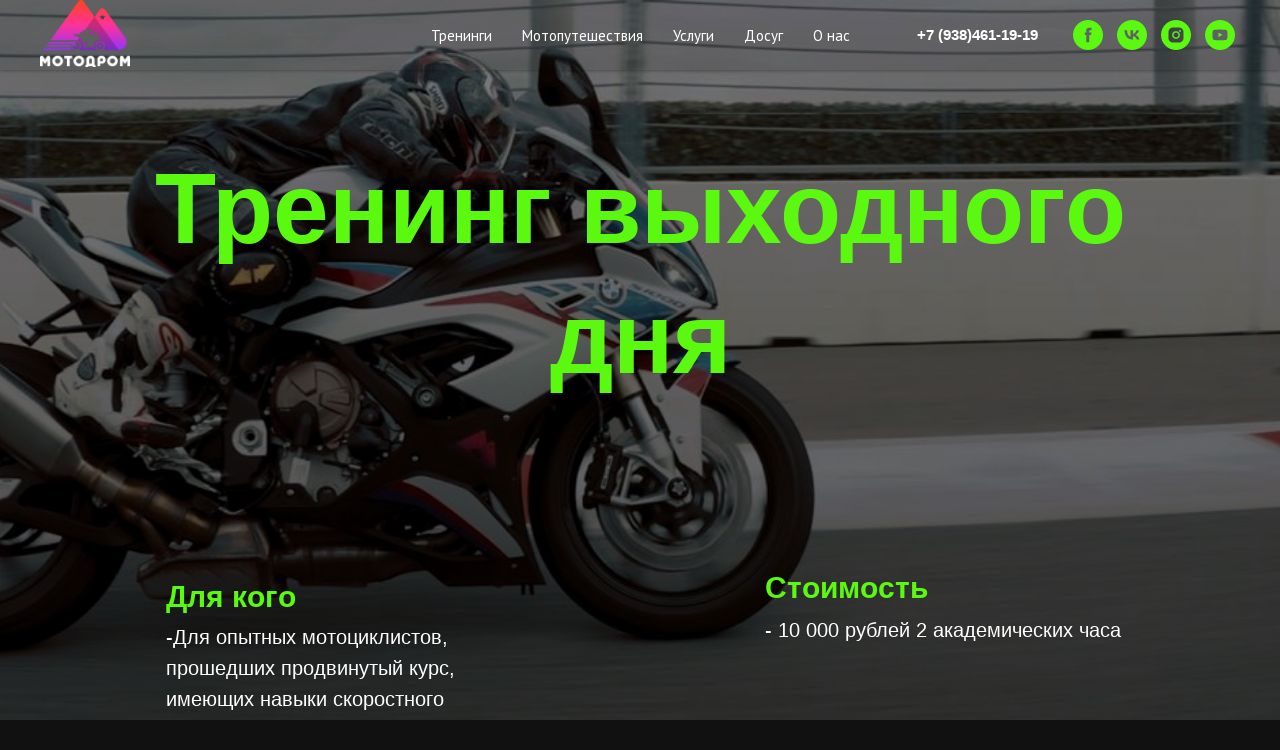

--- FILE ---
content_type: text/html; charset=UTF-8
request_url: https://motodromsochi.ru/training_turns
body_size: 21478
content:
<!DOCTYPE html> <html lang="ru"> <head> <meta charset="utf-8" /> <meta http-equiv="Content-Type" content="text/html; charset=utf-8" /> <meta name="viewport" content="width=device-width, initial-scale=1.0" /> <!--metatextblock--> <title>Тренинг выходного дня</title> <meta name="description" content="Для опытных мотоциклистов, прошедших продвинутый курс, имеющих навыки скоростного прохождения поворотов, экстренного торможения и маневрирования, скоростного маневрирования" /> <meta name="keywords" content="Мотодром Сочи, мотошкола Адлер, мотоцикл обучение, экстремальный отдых" /> <meta property="og:url" content="https://motodromsochi.ru/training_turns" /> <meta property="og:title" content="Тренинг выходного дня" /> <meta property="og:description" content="Для опытных мотоциклистов, прошедших продвинутый курс, имеющих навыки скоростного прохождения поворотов, экстренного торможения и маневрирования, скоростного маневрирования" /> <meta property="og:type" content="website" /> <meta property="og:image" content="https://static.tildacdn.com/tild6335-3139-4835-a539-393633363634/d69b9280-74cf-44ff-9.JPG" /> <link rel="canonical" href="https://motodromsochi.ru/training_turns"> <!--/metatextblock--> <meta name="format-detection" content="telephone=no" /> <meta http-equiv="x-dns-prefetch-control" content="on"> <link rel="dns-prefetch" href="https://ws.tildacdn.com"> <link rel="dns-prefetch" href="https://static.tildacdn.com"> <link rel="shortcut icon" href="https://static.tildacdn.com/tild6662-3462-4234-b137-623161376231/Sochi_motodrom-logot.ico" type="image/x-icon" /> <!-- Assets --> <script src="https://neo.tildacdn.com/js/tilda-fallback-1.0.min.js" async charset="utf-8"></script> <link rel="stylesheet" href="https://static.tildacdn.com/css/tilda-grid-3.0.min.css" type="text/css" media="all" onerror="this.loaderr='y';"/> <link rel="stylesheet" href="https://static.tildacdn.com/ws/project3852758/tilda-blocks-page18329722.min.css?t=1756734524" type="text/css" media="all" onerror="this.loaderr='y';" /> <link rel="preconnect" href="https://fonts.gstatic.com"> <link href="https://fonts.googleapis.com/css2?family=PT+Sans:wght@400;700&family=Montserrat:wght@100..900&subset=latin,cyrillic" rel="stylesheet"> <link rel="stylesheet" href="https://static.tildacdn.com/css/tilda-animation-2.0.min.css" type="text/css" media="all" onerror="this.loaderr='y';" /> <link rel="stylesheet" href="https://static.tildacdn.com/css/tilda-popup-1.1.min.css" type="text/css" media="print" onload="this.media='all';" onerror="this.loaderr='y';" /> <noscript><link rel="stylesheet" href="https://static.tildacdn.com/css/tilda-popup-1.1.min.css" type="text/css" media="all" /></noscript> <link rel="stylesheet" href="https://static.tildacdn.com/css/tilda-forms-1.0.min.css" type="text/css" media="all" onerror="this.loaderr='y';" /> <script nomodule src="https://static.tildacdn.com/js/tilda-polyfill-1.0.min.js" charset="utf-8"></script> <script type="text/javascript">function t_onReady(func) {if(document.readyState!='loading') {func();} else {document.addEventListener('DOMContentLoaded',func);}}
function t_onFuncLoad(funcName,okFunc,time) {if(typeof window[funcName]==='function') {okFunc();} else {setTimeout(function() {t_onFuncLoad(funcName,okFunc,time);},(time||100));}}function t_throttle(fn,threshhold,scope) {return function() {fn.apply(scope||this,arguments);};}</script> <script src="https://static.tildacdn.com/js/tilda-scripts-3.0.min.js" charset="utf-8" defer onerror="this.loaderr='y';"></script> <script src="https://static.tildacdn.com/ws/project3852758/tilda-blocks-page18329722.min.js?t=1756734524" charset="utf-8" async onerror="this.loaderr='y';"></script> <script src="https://static.tildacdn.com/js/tilda-lazyload-1.0.min.js" charset="utf-8" async onerror="this.loaderr='y';"></script> <script src="https://static.tildacdn.com/js/tilda-animation-2.0.min.js" charset="utf-8" async onerror="this.loaderr='y';"></script> <script src="https://static.tildacdn.com/js/tilda-zero-1.1.min.js" charset="utf-8" async onerror="this.loaderr='y';"></script> <script src="https://static.tildacdn.com/js/tilda-menu-1.0.min.js" charset="utf-8" async onerror="this.loaderr='y';"></script> <script src="https://static.tildacdn.com/js/tilda-popup-1.0.min.js" charset="utf-8" async onerror="this.loaderr='y';"></script> <script src="https://static.tildacdn.com/js/tilda-forms-1.0.min.js" charset="utf-8" async onerror="this.loaderr='y';"></script> <script src="https://static.tildacdn.com/js/tilda-map-1.0.min.js" charset="utf-8" async onerror="this.loaderr='y';"></script> <script src="https://static.tildacdn.com/js/tilda-zero-forms-1.0.min.js" charset="utf-8" async onerror="this.loaderr='y';"></script> <script src="https://static.tildacdn.com/js/tilda-skiplink-1.0.min.js" charset="utf-8" async onerror="this.loaderr='y';"></script> <script src="https://static.tildacdn.com/js/tilda-events-1.0.min.js" charset="utf-8" async onerror="this.loaderr='y';"></script> <script type="text/javascript">window.dataLayer=window.dataLayer||[];</script> <!-- Facebook Pixel Code --> <script type="text/javascript" data-tilda-cookie-type="advertising">setTimeout(function(){!function(f,b,e,v,n,t,s)
{if(f.fbq)return;n=f.fbq=function(){n.callMethod?n.callMethod.apply(n,arguments):n.queue.push(arguments)};if(!f._fbq)f._fbq=n;n.push=n;n.loaded=!0;n.version='2.0';n.agent='pltilda';n.queue=[];t=b.createElement(e);t.async=!0;t.src=v;s=b.getElementsByTagName(e)[0];s.parentNode.insertBefore(t,s)}(window,document,'script','https://connect.facebook.net/en_US/fbevents.js');fbq('init','3905791272871216');fbq('track','PageView');},2000);</script> <!-- End Facebook Pixel Code --> <script type="text/javascript">(function() {if((/bot|google|yandex|baidu|bing|msn|duckduckbot|teoma|slurp|crawler|spider|robot|crawling|facebook/i.test(navigator.userAgent))===false&&typeof(sessionStorage)!='undefined'&&sessionStorage.getItem('visited')!=='y'&&document.visibilityState){var style=document.createElement('style');style.type='text/css';style.innerHTML='@media screen and (min-width: 980px) {.t-records {opacity: 0;}.t-records_animated {-webkit-transition: opacity ease-in-out .2s;-moz-transition: opacity ease-in-out .2s;-o-transition: opacity ease-in-out .2s;transition: opacity ease-in-out .2s;}.t-records.t-records_visible {opacity: 1;}}';document.getElementsByTagName('head')[0].appendChild(style);function t_setvisRecs(){var alr=document.querySelectorAll('.t-records');Array.prototype.forEach.call(alr,function(el) {el.classList.add("t-records_animated");});setTimeout(function() {Array.prototype.forEach.call(alr,function(el) {el.classList.add("t-records_visible");});sessionStorage.setItem("visited","y");},400);}
document.addEventListener('DOMContentLoaded',t_setvisRecs);}})();</script></head> <body class="t-body" style="margin:0;"> <!--allrecords--> <div id="allrecords" class="t-records" data-hook="blocks-collection-content-node" data-tilda-project-id="3852758" data-tilda-page-id="18329722" data-tilda-page-alias="training_turns" data-tilda-formskey="dfc3b72bd552b91e3bc339b576123cd6" data-tilda-lazy="yes" data-tilda-project-lang="RU" data-tilda-root-zone="com" data-tilda-project-country="RU"> <!--header--> <header id="t-header" class="t-records" data-hook="blocks-collection-content-node" data-tilda-project-id="3852758" data-tilda-page-id="18344473" data-tilda-formskey="dfc3b72bd552b91e3bc339b576123cd6" data-tilda-lazy="yes" data-tilda-project-lang="RU" data-tilda-root-zone="com" data-tilda-project-country="RU"> <div id="rec296462245" class="r t-rec t-rec_pb_0 t-screenmin-980px" style="padding-bottom:0px; " data-animationappear="off" data-record-type="257" data-screen-min="980px"> <!-- T228 --> <div id="nav296462245marker"></div> <div class="tmenu-mobile"> <div class="tmenu-mobile__container"> <div class="tmenu-mobile__text t-name t-name_md" field="menu_mob_title">&nbsp;</div> <button type="button"
class="t-menuburger t-menuburger_first "
aria-label="Навигационное меню"
aria-expanded="false"> <span style="background-color:#ffffff;"></span> <span style="background-color:#ffffff;"></span> <span style="background-color:#ffffff;"></span> <span style="background-color:#ffffff;"></span> </button> <script>function t_menuburger_init(recid) {var rec=document.querySelector('#rec' + recid);if(!rec) return;var burger=rec.querySelector('.t-menuburger');if(!burger) return;var isSecondStyle=burger.classList.contains('t-menuburger_second');if(isSecondStyle&&!window.isMobile&&!('ontouchend' in document)) {burger.addEventListener('mouseenter',function() {if(burger.classList.contains('t-menuburger-opened')) return;burger.classList.remove('t-menuburger-unhovered');burger.classList.add('t-menuburger-hovered');});burger.addEventListener('mouseleave',function() {if(burger.classList.contains('t-menuburger-opened')) return;burger.classList.remove('t-menuburger-hovered');burger.classList.add('t-menuburger-unhovered');setTimeout(function() {burger.classList.remove('t-menuburger-unhovered');},300);});}
burger.addEventListener('click',function() {if(!burger.closest('.tmenu-mobile')&&!burger.closest('.t450__burger_container')&&!burger.closest('.t466__container')&&!burger.closest('.t204__burger')&&!burger.closest('.t199__js__menu-toggler')) {burger.classList.toggle('t-menuburger-opened');burger.classList.remove('t-menuburger-unhovered');}});var menu=rec.querySelector('[data-menu="yes"]');if(!menu) return;var menuLinks=menu.querySelectorAll('.t-menu__link-item');var submenuClassList=['t978__menu-link_hook','t978__tm-link','t966__tm-link','t794__tm-link','t-menusub__target-link'];Array.prototype.forEach.call(menuLinks,function(link) {link.addEventListener('click',function() {var isSubmenuHook=submenuClassList.some(function(submenuClass) {return link.classList.contains(submenuClass);});if(isSubmenuHook) return;burger.classList.remove('t-menuburger-opened');});});menu.addEventListener('clickedAnchorInTooltipMenu',function() {burger.classList.remove('t-menuburger-opened');});}
t_onReady(function() {t_onFuncLoad('t_menuburger_init',function(){t_menuburger_init('296462245');});});</script> <style>.t-menuburger{position:relative;flex-shrink:0;width:28px;height:20px;padding:0;border:none;background-color:transparent;outline:none;-webkit-transform:rotate(0deg);transform:rotate(0deg);transition:transform .5s ease-in-out;cursor:pointer;z-index:999;}.t-menuburger span{display:block;position:absolute;width:100%;opacity:1;left:0;-webkit-transform:rotate(0deg);transform:rotate(0deg);transition:.25s ease-in-out;height:3px;background-color:#000;}.t-menuburger span:nth-child(1){top:0px;}.t-menuburger span:nth-child(2),.t-menuburger span:nth-child(3){top:8px;}.t-menuburger span:nth-child(4){top:16px;}.t-menuburger__big{width:42px;height:32px;}.t-menuburger__big span{height:5px;}.t-menuburger__big span:nth-child(2),.t-menuburger__big span:nth-child(3){top:13px;}.t-menuburger__big span:nth-child(4){top:26px;}.t-menuburger__small{width:22px;height:14px;}.t-menuburger__small span{height:2px;}.t-menuburger__small span:nth-child(2),.t-menuburger__small span:nth-child(3){top:6px;}.t-menuburger__small span:nth-child(4){top:12px;}.t-menuburger-opened span:nth-child(1){top:8px;width:0%;left:50%;}.t-menuburger-opened span:nth-child(2){-webkit-transform:rotate(45deg);transform:rotate(45deg);}.t-menuburger-opened span:nth-child(3){-webkit-transform:rotate(-45deg);transform:rotate(-45deg);}.t-menuburger-opened span:nth-child(4){top:8px;width:0%;left:50%;}.t-menuburger-opened.t-menuburger__big span:nth-child(1){top:6px;}.t-menuburger-opened.t-menuburger__big span:nth-child(4){top:18px;}.t-menuburger-opened.t-menuburger__small span:nth-child(1),.t-menuburger-opened.t-menuburger__small span:nth-child(4){top:6px;}@media (hover),(min-width:0\0){.t-menuburger_first:hover span:nth-child(1){transform:translateY(1px);}.t-menuburger_first:hover span:nth-child(4){transform:translateY(-1px);}.t-menuburger_first.t-menuburger__big:hover span:nth-child(1){transform:translateY(3px);}.t-menuburger_first.t-menuburger__big:hover span:nth-child(4){transform:translateY(-3px);}}.t-menuburger_second span:nth-child(2),.t-menuburger_second span:nth-child(3){width:80%;left:20%;right:0;}@media (hover),(min-width:0\0){.t-menuburger_second.t-menuburger-hovered span:nth-child(2),.t-menuburger_second.t-menuburger-hovered span:nth-child(3){animation:t-menuburger-anim 0.3s ease-out normal forwards;}.t-menuburger_second.t-menuburger-unhovered span:nth-child(2),.t-menuburger_second.t-menuburger-unhovered span:nth-child(3){animation:t-menuburger-anim2 0.3s ease-out normal forwards;}}.t-menuburger_second.t-menuburger-opened span:nth-child(2),.t-menuburger_second.t-menuburger-opened span:nth-child(3){left:0;right:0;width:100%!important;}.t-menuburger_third span:nth-child(4){width:70%;left:unset;right:0;}@media (hover),(min-width:0\0){.t-menuburger_third:not(.t-menuburger-opened):hover span:nth-child(4){width:100%;}}.t-menuburger_third.t-menuburger-opened span:nth-child(4){width:0!important;right:50%;}.t-menuburger_fourth{height:12px;}.t-menuburger_fourth.t-menuburger__small{height:8px;}.t-menuburger_fourth.t-menuburger__big{height:18px;}.t-menuburger_fourth span:nth-child(2),.t-menuburger_fourth span:nth-child(3){top:4px;opacity:0;}.t-menuburger_fourth span:nth-child(4){top:8px;}.t-menuburger_fourth.t-menuburger__small span:nth-child(2),.t-menuburger_fourth.t-menuburger__small span:nth-child(3){top:3px;}.t-menuburger_fourth.t-menuburger__small span:nth-child(4){top:6px;}.t-menuburger_fourth.t-menuburger__small span:nth-child(2),.t-menuburger_fourth.t-menuburger__small span:nth-child(3){top:3px;}.t-menuburger_fourth.t-menuburger__small span:nth-child(4){top:6px;}.t-menuburger_fourth.t-menuburger__big span:nth-child(2),.t-menuburger_fourth.t-menuburger__big span:nth-child(3){top:6px;}.t-menuburger_fourth.t-menuburger__big span:nth-child(4){top:12px;}@media (hover),(min-width:0\0){.t-menuburger_fourth:not(.t-menuburger-opened):hover span:nth-child(1){transform:translateY(1px);}.t-menuburger_fourth:not(.t-menuburger-opened):hover span:nth-child(4){transform:translateY(-1px);}.t-menuburger_fourth.t-menuburger__big:not(.t-menuburger-opened):hover span:nth-child(1){transform:translateY(3px);}.t-menuburger_fourth.t-menuburger__big:not(.t-menuburger-opened):hover span:nth-child(4){transform:translateY(-3px);}}.t-menuburger_fourth.t-menuburger-opened span:nth-child(1),.t-menuburger_fourth.t-menuburger-opened span:nth-child(4){top:4px;}.t-menuburger_fourth.t-menuburger-opened span:nth-child(2),.t-menuburger_fourth.t-menuburger-opened span:nth-child(3){opacity:1;}@keyframes t-menuburger-anim{0%{width:80%;left:20%;right:0;}50%{width:100%;left:0;right:0;}100%{width:80%;left:0;right:20%;}}@keyframes t-menuburger-anim2{0%{width:80%;left:0;}50%{width:100%;right:0;left:0;}100%{width:80%;left:20%;right:0;}}</style> </div> </div> <style>.tmenu-mobile{background-color:#111;display:none;width:100%;top:0;z-index:990;}.tmenu-mobile_positionfixed{position:fixed;}.tmenu-mobile__text{color:#fff;}.tmenu-mobile__container{min-height:64px;padding:20px;position:relative;box-sizing:border-box;display:-webkit-flex;display:-ms-flexbox;display:flex;-webkit-align-items:center;-ms-flex-align:center;align-items:center;-webkit-justify-content:space-between;-ms-flex-pack:justify;justify-content:space-between;}.tmenu-mobile__list{display:block;}.tmenu-mobile__burgerlogo{display:inline-block;font-size:24px;font-weight:400;white-space:nowrap;vertical-align:middle;}.tmenu-mobile__imglogo{height:auto;display:block;max-width:300px!important;box-sizing:border-box;padding:0;margin:0 auto;}@media screen and (max-width:980px){.tmenu-mobile__menucontent_hidden{display:none;height:100%;}.tmenu-mobile{display:block;}}@media screen and (max-width:980px){#rec296462245 .tmenu-mobile{background-color:#000000;}#rec296462245 .t-menuburger{-webkit-order:1;-ms-flex-order:1;order:1;}}</style> <style> #rec296462245 .tmenu-mobile__burgerlogo a{font-size:17px;color:#ffffff;font-weight:700;font-family:'Arial';text-transform:uppercase;}</style> <style> #rec296462245 .tmenu-mobile__burgerlogo__title{font-size:17px;color:#ffffff;font-weight:700;font-family:'Arial';text-transform:uppercase;}</style> <div id="nav296462245" class="t228 t228__positionabsolute tmenu-mobile__menucontent_hidden" style="background-color: rgba(0,0,0,0.10); height:70px; " data-bgcolor-hex="#000000" data-bgcolor-rgba="rgba(0,0,0,0.10)" data-navmarker="nav296462245marker" data-appearoffset="50" data-bgopacity-two="10" data-menushadow="30" data-menushadow-css="" data-bgopacity="0.10" data-bgcolor-rgba-afterscroll="rgba(0,0,0,0.10)" data-menu-items-align="center" data-menu="yes"> <div class="t228__maincontainer " style="height:70px;"> <div class="t228__padding40px"></div> <div class="t228__leftside"> <div class="t228__leftcontainer"> <a href="/" class="t228__imgwrapper"> <img class="t228__imglogo t228__imglogomobile"
src="https://static.tildacdn.com/tild3635-3633-4465-a165-623934383666/Sochi_motodrom-logot.png"
imgfield="img"
style="max-width: 90px; width: 90px; min-width: 90px; height: auto; display: block;"
alt="Мотодром Сочи"> </a> </div> </div> <div class="t228__centerside "> <nav class="t228__centercontainer"> <ul role="list" class="t228__list t-menu__list t228__list_hidden"> <li class="t228__list_item"
style="padding:0 15px 0 0;"> <a class="t-menu__link-item"
href="/training" data-menu-submenu-hook="" data-menu-item-number="1">
Тренинги
</a> </li> <li class="t228__list_item"
style="padding:0 15px;"> <a class="t-menu__link-item"
href="/mototrip" data-menu-submenu-hook="" data-menu-item-number="2">
Мотопутешествия
</a> </li> <li class="t228__list_item"
style="padding:0 15px;"> <a class="t-menu__link-item"
href="/services" data-menu-submenu-hook="" data-menu-item-number="3">
Услуги
</a> </li> <li class="t228__list_item"
style="padding:0 15px;"> <a class="t-menu__link-item"
href="/entertainment" data-menu-submenu-hook="" data-menu-item-number="4">
Досуг
</a> </li> <li class="t228__list_item"
style="padding:0 0 0 15px;"> <a class="t-menu__link-item"
href="/about" data-menu-submenu-hook="" data-menu-item-number="5">
О нас
</a> </li> </ul> </nav> </div> <div class="t228__rightside"> <div class="t228__rightcontainer"> <div class="t228__right_descr" field="descr">+7 (938)461-19-19 <br /></div> <div class="t-sociallinks"> <ul role="list" class="t-sociallinks__wrapper" aria-label="Соц. сети"> <!-- new soclinks --><li class="t-sociallinks__item t-sociallinks__item_facebook"><a href="https://www.facebook.com/motodromsochi/" target="_blank" rel="nofollow" aria-label="facebook" style="width: 30px; height: 30px;"><svg class="t-sociallinks__svg" role="presentation" width=30px height=30px viewBox="0 0 100 100" fill="none" xmlns="http://www.w3.org/2000/svg"> <path fill-rule="evenodd" clip-rule="evenodd" d="M50 100c27.6142 0 50-22.3858 50-50S77.6142 0 50 0 0 22.3858 0 50s22.3858 50 50 50Zm3.431-73.9854c-2.5161.0701-5.171.6758-7.0464 2.4577-1.5488 1.4326-2.329 3.5177-2.5044 5.602-.0534 1.4908-.0458 2.9855-.0382 4.4796.0058 1.1205.0115 2.2407-.0085 3.3587-.6888.005-1.3797.0036-2.0709.0021-.9218-.0019-1.8441-.0038-2.7626.0096 0 .8921.0013 1.7855.0026 2.6797.0026 1.791.0052 3.5853-.0026 5.3799.9185.0134 1.8409.0115 2.7627.0096.6912-.0015 1.382-.0029 2.0708.0021.0155 3.5565.0127 7.1128.0098 10.669-.0036 4.4452-.0072 8.8903.0252 13.3354 1.8903-.0134 3.7765-.0115 5.6633-.0095 1.4152.0014 2.8306.0028 4.2484-.0022.0117-4.0009.0088-7.9986.0058-11.9963-.0029-3.9979-.0058-7.9957.0059-11.9964.9533-.005 1.9067-.0036 2.86-.0021 1.2713.0019 2.5425.0038 3.8137-.0096.396-2.679.7335-5.3814.9198-8.0947-1.2576-.0058-2.5155-.0058-3.7734-.0058-1.2578 0-2.5157 0-3.7734-.0059 0-.4689-.0007-.9378-.0014-1.4066-.0022-1.4063-.0044-2.8123.0131-4.2188.198-1.0834 1.3158-1.9104 2.3992-1.8403h5.1476c.0117-2.8069.0117-5.602 0-8.4089-.6636 0-1.3273-.0007-1.9911-.0014-1.9915-.0022-3.9832-.0044-5.975.0131Z" fill="#5bf910"/> </svg></a></li>&nbsp;<li class="t-sociallinks__item t-sociallinks__item_vk"><a href="https://vk.com/motodromsochi" target="_blank" rel="nofollow" aria-label="vk" style="width: 30px; height: 30px;"><svg class="t-sociallinks__svg" role="presentation" width=30px height=30px viewBox="0 0 100 100" fill="none"
xmlns="http://www.w3.org/2000/svg"> <path fill-rule="evenodd" clip-rule="evenodd"
d="M50 100c27.614 0 50-22.386 50-50S77.614 0 50 0 0 22.386 0 50s22.386 50 50 50ZM25 34c.406 19.488 10.15 31.2 27.233 31.2h.968V54.05c6.278.625 11.024 5.216 12.93 11.15H75c-2.436-8.87-8.838-13.773-12.836-15.647C66.162 47.242 71.783 41.62 73.126 34h-8.058c-1.749 6.184-6.932 11.805-11.867 12.336V34h-8.057v21.611C40.147 54.362 33.838 48.304 33.556 34H25Z"
fill="#5bf910" /> </svg></a></li>&nbsp;<li class="t-sociallinks__item t-sociallinks__item_instagram"><a href="http://instagram.com/motodromsochi" target="_blank" rel="nofollow" aria-label="instagram" style="width: 30px; height: 30px;"><svg class="t-sociallinks__svg" role="presentation" width=30px height=30px viewBox="0 0 100 100" fill="none" xmlns="http://www.w3.org/2000/svg"> <path fill-rule="evenodd" clip-rule="evenodd" d="M50 100C77.6142 100 100 77.6142 100 50C100 22.3858 77.6142 0 50 0C22.3858 0 0 22.3858 0 50C0 77.6142 22.3858 100 50 100ZM25 39.3918C25 31.4558 31.4566 25 39.3918 25H60.6082C68.5442 25 75 31.4566 75 39.3918V60.8028C75 68.738 68.5442 75.1946 60.6082 75.1946H39.3918C31.4558 75.1946 25 68.738 25 60.8028V39.3918ZM36.9883 50.0054C36.9883 42.8847 42.8438 37.0922 50.0397 37.0922C57.2356 37.0922 63.0911 42.8847 63.0911 50.0054C63.0911 57.1252 57.2356 62.9177 50.0397 62.9177C42.843 62.9177 36.9883 57.1252 36.9883 50.0054ZM41.7422 50.0054C41.7422 54.5033 45.4641 58.1638 50.0397 58.1638C54.6153 58.1638 58.3372 54.5041 58.3372 50.0054C58.3372 45.5066 54.6145 41.8469 50.0397 41.8469C45.4641 41.8469 41.7422 45.5066 41.7422 50.0054ZM63.3248 39.6355C65.0208 39.6355 66.3956 38.2606 66.3956 36.5646C66.3956 34.8687 65.0208 33.4938 63.3248 33.4938C61.6288 33.4938 60.2539 34.8687 60.2539 36.5646C60.2539 38.2606 61.6288 39.6355 63.3248 39.6355Z" fill="#5bf910"/> </svg></a></li>&nbsp;<li class="t-sociallinks__item t-sociallinks__item_youtube"><a href="https://www.youtube.com/c/MotodromSochi" target="_blank" rel="nofollow" aria-label="youtube" style="width: 30px; height: 30px;"><svg class="t-sociallinks__svg" role="presentation" width=30px height=30px viewBox="0 0 100 100" fill="none" xmlns="http://www.w3.org/2000/svg"> <path fill-rule="evenodd" clip-rule="evenodd" d="M50 100c27.614 0 50-22.386 50-50S77.614 0 50 0 0 22.386 0 50s22.386 50 50 50Zm17.9-67.374c3.838.346 6 2.695 6.474 6.438.332 2.612.626 6.352.626 10.375 0 7.064-.626 11.148-.626 11.148-.588 3.728-2.39 5.752-6.18 6.18-4.235.48-13.76.7-17.992.7-4.38 0-13.237-.184-17.66-.552-3.8-.317-6.394-2.44-6.916-6.218-.38-2.752-.626-6.022-.626-11.222 0-5.788.209-8.238.7-10.853.699-3.732 2.48-5.54 6.548-5.96C36.516 32.221 40.55 32 49.577 32c4.413 0 13.927.228 18.322.626Zm-23.216 9.761v14.374L58.37 49.5l-13.686-7.114Z" fill="#5bf910"/> </svg></a></li><!-- /new soclinks --> </ul> </div> </div> </div> <div class="t228__padding40px"> </div> </div> </div> <style>@media screen and (max-width:980px){#rec296462245 .t228__leftcontainer{padding:20px;}#rec296462245 .t228__imglogo{padding:20px 0;}#rec296462245 .t228{position:static;}}</style> <script>window.addEventListener('load',function() {t_onFuncLoad('t228_setWidth',function() {t228_setWidth('296462245');});});window.addEventListener('resize',t_throttle(function() {t_onFuncLoad('t228_setWidth',function() {t228_setWidth('296462245');});t_onFuncLoad('t_menu__setBGcolor',function() {t_menu__setBGcolor('296462245','.t228');});}));t_onReady(function() {t_onFuncLoad('t_menu__highlightActiveLinks',function() {t_menu__highlightActiveLinks('.t228__list_item a');});t_onFuncLoad('t228__init',function() {t228__init('296462245');});t_onFuncLoad('t_menu__setBGcolor',function() {t_menu__setBGcolor('296462245','.t228');});t_onFuncLoad('t_menu__interactFromKeyboard',function() {t_menu__interactFromKeyboard('296462245');});t_onFuncLoad('t228_setWidth',function() {t228_setWidth('296462245');});t_onFuncLoad('t_menu__createMobileMenu',function() {t_menu__createMobileMenu('296462245','.t228');});});</script> <style>#rec296462245 .t-menu__link-item{-webkit-transition:color 0.3s ease-in-out,opacity 0.3s ease-in-out;transition:color 0.3s ease-in-out,opacity 0.3s ease-in-out;}#rec296462245 .t-menu__link-item.t-active:not(.t978__menu-link){color:#5bf910 !important;font-weight:700 !important;opacity:0.80 !important;}#rec296462245 .t-menu__link-item:not(.t-active):not(.tooltipstered):hover{color:#5bf910 !important;opacity:1 !important;}#rec296462245 .t-menu__link-item:not(.t-active):not(.tooltipstered):focus-visible{color:#5bf910 !important;opacity:1 !important;}@supports (overflow:-webkit-marquee) and (justify-content:inherit){#rec296462245 .t-menu__link-item,#rec296462245 .t-menu__link-item.t-active{opacity:1 !important;}}</style> <style> #rec296462245 a.t-menusub__link-item{font-size:20px;color:#ffffff;font-weight:500;font-family:'Arial';}</style> <style> #rec296462245 .t228__leftcontainer a{font-size:17px;color:#ffffff;font-weight:700;font-family:'Arial';text-transform:uppercase;}#rec296462245 a.t-menu__link-item{font-size:15px;color:#ffffff;font-weight:400;}#rec296462245 .t228__right_langs_lang a{font-size:15px;color:#ffffff;font-weight:400;}#rec296462245 .t228__right_descr{font-size:15px;color:#ffffff;font-weight:600;font-family:'Arial';}</style> <style> #rec296462245 .t228__logo{font-size:17px;color:#ffffff;font-weight:700;font-family:'Arial';text-transform:uppercase;}</style> <style>#rec296462245 .t228 {box-shadow:0px 1px 3px rgba(0,0,0,0.3);}</style> </div> <div id="rec371371929" class="r t-rec" style=" " data-animationappear="off" data-record-type="674"> <!-- T674 --> <div class="t674"> <div
class="t674__cover t674__cover_fixed t674__cover_repeat"
id="recorddiv371371929"
itemscope itemtype="http://schema.org/ImageObject"> <div 
class="t674__cover-carrier t-bgimg" data-original="https://static.tildacdn.com/tild6232-3236-4431-a466-393832383764/bg2.jpg"
style="background-image:url(https://thb.tildacdn.com/tild6232-3236-4431-a466-393832383764/-/resizeb/20x/bg2.jpg)"></div> <meta itemprop="image" content="https://static.tildacdn.com/tild6232-3236-4431-a466-393832383764/bg2.jpg"> </div> <style>body {background-color:#111111 !important;;position:relative;z-index:0;}#allrecords {background-color:transparent !important;}#rec371371929 .t674__cover {display:block;}#rec371371929 .t674__cover-carrier {opacity:0;}#rec371371929 .t674__cover-carrier.loaded {opacity:1;}</style> </div> <script>(function() {var isSafariOnIOS=!!navigator.userAgent.match(/iP(hone|od|ad)/)&&navigator.userAgent.match(/WebKit/i)&&!navigator.userAgent.match(/CriOS/i)&&!navigator.userAgent.match(/FxiOS/i);if(!isSafariOnIOS) return;var recid='rec371371929';var rec=document.getElementById(recid);if(!rec) return;rec.classList.add('safari');})();</script> </div> <div id="rec300678104" class="r t-rec t-rec_pb_0 t-screenmax-980px" style="padding-bottom:0px; " data-animationappear="off" data-record-type="450" data-screen-max="980px"> <div class="t450__menu__content t450__beforeready "
style="top:15px; " data-menu="yes" data-appearoffset="30" data-hideoffset=""> <div class="t450__burger_container "> <div class="t450__burger_bg t450__burger_cirqle"
style="background-color:#5bf910; opacity:0.80;"> </div> <button type="button"
class="t-menuburger t-menuburger_first "
aria-label="Навигационное меню"
aria-expanded="false"> <span style="background-color:#000000;"></span> <span style="background-color:#000000;"></span> <span style="background-color:#000000;"></span> <span style="background-color:#000000;"></span> </button> <script>function t_menuburger_init(recid) {var rec=document.querySelector('#rec' + recid);if(!rec) return;var burger=rec.querySelector('.t-menuburger');if(!burger) return;var isSecondStyle=burger.classList.contains('t-menuburger_second');if(isSecondStyle&&!window.isMobile&&!('ontouchend' in document)) {burger.addEventListener('mouseenter',function() {if(burger.classList.contains('t-menuburger-opened')) return;burger.classList.remove('t-menuburger-unhovered');burger.classList.add('t-menuburger-hovered');});burger.addEventListener('mouseleave',function() {if(burger.classList.contains('t-menuburger-opened')) return;burger.classList.remove('t-menuburger-hovered');burger.classList.add('t-menuburger-unhovered');setTimeout(function() {burger.classList.remove('t-menuburger-unhovered');},300);});}
burger.addEventListener('click',function() {if(!burger.closest('.tmenu-mobile')&&!burger.closest('.t450__burger_container')&&!burger.closest('.t466__container')&&!burger.closest('.t204__burger')&&!burger.closest('.t199__js__menu-toggler')) {burger.classList.toggle('t-menuburger-opened');burger.classList.remove('t-menuburger-unhovered');}});var menu=rec.querySelector('[data-menu="yes"]');if(!menu) return;var menuLinks=menu.querySelectorAll('.t-menu__link-item');var submenuClassList=['t978__menu-link_hook','t978__tm-link','t966__tm-link','t794__tm-link','t-menusub__target-link'];Array.prototype.forEach.call(menuLinks,function(link) {link.addEventListener('click',function() {var isSubmenuHook=submenuClassList.some(function(submenuClass) {return link.classList.contains(submenuClass);});if(isSubmenuHook) return;burger.classList.remove('t-menuburger-opened');});});menu.addEventListener('clickedAnchorInTooltipMenu',function() {burger.classList.remove('t-menuburger-opened');});}
t_onReady(function() {t_onFuncLoad('t_menuburger_init',function(){t_menuburger_init('300678104');});});</script> <style>.t-menuburger{position:relative;flex-shrink:0;width:28px;height:20px;padding:0;border:none;background-color:transparent;outline:none;-webkit-transform:rotate(0deg);transform:rotate(0deg);transition:transform .5s ease-in-out;cursor:pointer;z-index:999;}.t-menuburger span{display:block;position:absolute;width:100%;opacity:1;left:0;-webkit-transform:rotate(0deg);transform:rotate(0deg);transition:.25s ease-in-out;height:3px;background-color:#000;}.t-menuburger span:nth-child(1){top:0px;}.t-menuburger span:nth-child(2),.t-menuburger span:nth-child(3){top:8px;}.t-menuburger span:nth-child(4){top:16px;}.t-menuburger__big{width:42px;height:32px;}.t-menuburger__big span{height:5px;}.t-menuburger__big span:nth-child(2),.t-menuburger__big span:nth-child(3){top:13px;}.t-menuburger__big span:nth-child(4){top:26px;}.t-menuburger__small{width:22px;height:14px;}.t-menuburger__small span{height:2px;}.t-menuburger__small span:nth-child(2),.t-menuburger__small span:nth-child(3){top:6px;}.t-menuburger__small span:nth-child(4){top:12px;}.t-menuburger-opened span:nth-child(1){top:8px;width:0%;left:50%;}.t-menuburger-opened span:nth-child(2){-webkit-transform:rotate(45deg);transform:rotate(45deg);}.t-menuburger-opened span:nth-child(3){-webkit-transform:rotate(-45deg);transform:rotate(-45deg);}.t-menuburger-opened span:nth-child(4){top:8px;width:0%;left:50%;}.t-menuburger-opened.t-menuburger__big span:nth-child(1){top:6px;}.t-menuburger-opened.t-menuburger__big span:nth-child(4){top:18px;}.t-menuburger-opened.t-menuburger__small span:nth-child(1),.t-menuburger-opened.t-menuburger__small span:nth-child(4){top:6px;}@media (hover),(min-width:0\0){.t-menuburger_first:hover span:nth-child(1){transform:translateY(1px);}.t-menuburger_first:hover span:nth-child(4){transform:translateY(-1px);}.t-menuburger_first.t-menuburger__big:hover span:nth-child(1){transform:translateY(3px);}.t-menuburger_first.t-menuburger__big:hover span:nth-child(4){transform:translateY(-3px);}}.t-menuburger_second span:nth-child(2),.t-menuburger_second span:nth-child(3){width:80%;left:20%;right:0;}@media (hover),(min-width:0\0){.t-menuburger_second.t-menuburger-hovered span:nth-child(2),.t-menuburger_second.t-menuburger-hovered span:nth-child(3){animation:t-menuburger-anim 0.3s ease-out normal forwards;}.t-menuburger_second.t-menuburger-unhovered span:nth-child(2),.t-menuburger_second.t-menuburger-unhovered span:nth-child(3){animation:t-menuburger-anim2 0.3s ease-out normal forwards;}}.t-menuburger_second.t-menuburger-opened span:nth-child(2),.t-menuburger_second.t-menuburger-opened span:nth-child(3){left:0;right:0;width:100%!important;}.t-menuburger_third span:nth-child(4){width:70%;left:unset;right:0;}@media (hover),(min-width:0\0){.t-menuburger_third:not(.t-menuburger-opened):hover span:nth-child(4){width:100%;}}.t-menuburger_third.t-menuburger-opened span:nth-child(4){width:0!important;right:50%;}.t-menuburger_fourth{height:12px;}.t-menuburger_fourth.t-menuburger__small{height:8px;}.t-menuburger_fourth.t-menuburger__big{height:18px;}.t-menuburger_fourth span:nth-child(2),.t-menuburger_fourth span:nth-child(3){top:4px;opacity:0;}.t-menuburger_fourth span:nth-child(4){top:8px;}.t-menuburger_fourth.t-menuburger__small span:nth-child(2),.t-menuburger_fourth.t-menuburger__small span:nth-child(3){top:3px;}.t-menuburger_fourth.t-menuburger__small span:nth-child(4){top:6px;}.t-menuburger_fourth.t-menuburger__small span:nth-child(2),.t-menuburger_fourth.t-menuburger__small span:nth-child(3){top:3px;}.t-menuburger_fourth.t-menuburger__small span:nth-child(4){top:6px;}.t-menuburger_fourth.t-menuburger__big span:nth-child(2),.t-menuburger_fourth.t-menuburger__big span:nth-child(3){top:6px;}.t-menuburger_fourth.t-menuburger__big span:nth-child(4){top:12px;}@media (hover),(min-width:0\0){.t-menuburger_fourth:not(.t-menuburger-opened):hover span:nth-child(1){transform:translateY(1px);}.t-menuburger_fourth:not(.t-menuburger-opened):hover span:nth-child(4){transform:translateY(-1px);}.t-menuburger_fourth.t-menuburger__big:not(.t-menuburger-opened):hover span:nth-child(1){transform:translateY(3px);}.t-menuburger_fourth.t-menuburger__big:not(.t-menuburger-opened):hover span:nth-child(4){transform:translateY(-3px);}}.t-menuburger_fourth.t-menuburger-opened span:nth-child(1),.t-menuburger_fourth.t-menuburger-opened span:nth-child(4){top:4px;}.t-menuburger_fourth.t-menuburger-opened span:nth-child(2),.t-menuburger_fourth.t-menuburger-opened span:nth-child(3){opacity:1;}@keyframes t-menuburger-anim{0%{width:80%;left:20%;right:0;}50%{width:100%;left:0;right:0;}100%{width:80%;left:0;right:20%;}}@keyframes t-menuburger-anim2{0%{width:80%;left:0;}50%{width:100%;right:0;left:0;}100%{width:80%;left:20%;right:0;}}</style> </div> </div> <!-- t450 --> <div id="nav300678104marker"></div> <div class="t450__overlay"> <div class="t450__overlay_bg"
style=" "> </div> </div> <div id="nav300678104" class="t450 " data-tooltip-hook=""
style="background-color: #000000;"> <button type="button"
class="t450__close-button t450__close t450_opened "
style="background-color: #000000;"
aria-label="Закрыть меню"> <div class="t450__close_icon" style="color:#ffffff;"> <span></span> <span></span> <span></span> <span></span> </div> </button> <div class="t450__container t-align_left"> <div class="t450__top"> <div class="t450__logowrapper"> <a href="/"> <img class="t450__logoimg"
src="https://static.tildacdn.com/tild3635-3633-4465-a165-623934383666/Sochi_motodrom-logot.png"
imgfield="img"
style="max-width: 80px;" alt="Мотодром Сочи"> </a> </div> <nav class="t450__menu"> <ul role="list" class="t450__list t-menu__list"> <li class="t450__list_item"> <a class="t-menu__link-item "
href="/training" data-menu-submenu-hook="" data-menu-item-number="1">
Тренинги
</a> </li> <li class="t450__list_item"> <a class="t-menu__link-item "
href="/mototrip" data-menu-submenu-hook="" data-menu-item-number="2">
Мотопутешествия
</a> </li> <li class="t450__list_item"> <a class="t-menu__link-item "
href="/services" data-menu-submenu-hook="" data-menu-item-number="3">
Услуги
</a> </li> <li class="t450__list_item"> <a class="t-menu__link-item "
href="/entertainment" data-menu-submenu-hook="" data-menu-item-number="4">
Досуг
</a> </li> <li class="t450__list_item"> <a class="t-menu__link-item "
href="/about" data-menu-submenu-hook="" data-menu-item-number="5">
О нас
</a> </li> </ul> </nav> </div> <div class="t450__rightside"> <div class="t450__rightcontainer"> <div class="t450__right_descr t-descr t-descr_xs" field="descr">+7 (938)461-19-19 <br /></div> <div class="t450__right_social_links"> <div class="t-sociallinks"> <ul role="list" class="t-sociallinks__wrapper" aria-label="Соц. сети"> <!-- new soclinks --><li class="t-sociallinks__item t-sociallinks__item_facebook"><a href="https://www.facebook.com/motodromsochi/" target="_blank" rel="nofollow" aria-label="facebook" style="width: 30px; height: 30px;"><svg class="t-sociallinks__svg" role="presentation" width=30px height=30px viewBox="0 0 100 100" fill="none" xmlns="http://www.w3.org/2000/svg"> <path fill-rule="evenodd" clip-rule="evenodd" d="M50 100c27.6142 0 50-22.3858 50-50S77.6142 0 50 0 0 22.3858 0 50s22.3858 50 50 50Zm3.431-73.9854c-2.5161.0701-5.171.6758-7.0464 2.4577-1.5488 1.4326-2.329 3.5177-2.5044 5.602-.0534 1.4908-.0458 2.9855-.0382 4.4796.0058 1.1205.0115 2.2407-.0085 3.3587-.6888.005-1.3797.0036-2.0709.0021-.9218-.0019-1.8441-.0038-2.7626.0096 0 .8921.0013 1.7855.0026 2.6797.0026 1.791.0052 3.5853-.0026 5.3799.9185.0134 1.8409.0115 2.7627.0096.6912-.0015 1.382-.0029 2.0708.0021.0155 3.5565.0127 7.1128.0098 10.669-.0036 4.4452-.0072 8.8903.0252 13.3354 1.8903-.0134 3.7765-.0115 5.6633-.0095 1.4152.0014 2.8306.0028 4.2484-.0022.0117-4.0009.0088-7.9986.0058-11.9963-.0029-3.9979-.0058-7.9957.0059-11.9964.9533-.005 1.9067-.0036 2.86-.0021 1.2713.0019 2.5425.0038 3.8137-.0096.396-2.679.7335-5.3814.9198-8.0947-1.2576-.0058-2.5155-.0058-3.7734-.0058-1.2578 0-2.5157 0-3.7734-.0059 0-.4689-.0007-.9378-.0014-1.4066-.0022-1.4063-.0044-2.8123.0131-4.2188.198-1.0834 1.3158-1.9104 2.3992-1.8403h5.1476c.0117-2.8069.0117-5.602 0-8.4089-.6636 0-1.3273-.0007-1.9911-.0014-1.9915-.0022-3.9832-.0044-5.975.0131Z" fill="#5bf910"/> </svg></a></li>&nbsp;<li class="t-sociallinks__item t-sociallinks__item_vk"><a href="https://vk.com/motodromsochi" target="_blank" rel="nofollow" aria-label="vk" style="width: 30px; height: 30px;"><svg class="t-sociallinks__svg" role="presentation" width=30px height=30px viewBox="0 0 100 100" fill="none"
xmlns="http://www.w3.org/2000/svg"> <path fill-rule="evenodd" clip-rule="evenodd"
d="M50 100c27.614 0 50-22.386 50-50S77.614 0 50 0 0 22.386 0 50s22.386 50 50 50ZM25 34c.406 19.488 10.15 31.2 27.233 31.2h.968V54.05c6.278.625 11.024 5.216 12.93 11.15H75c-2.436-8.87-8.838-13.773-12.836-15.647C66.162 47.242 71.783 41.62 73.126 34h-8.058c-1.749 6.184-6.932 11.805-11.867 12.336V34h-8.057v21.611C40.147 54.362 33.838 48.304 33.556 34H25Z"
fill="#5bf910" /> </svg></a></li>&nbsp;<li class="t-sociallinks__item t-sociallinks__item_instagram"><a href="http://instagram.com/motodromsochi" target="_blank" rel="nofollow" aria-label="instagram" style="width: 30px; height: 30px;"><svg class="t-sociallinks__svg" role="presentation" width=30px height=30px viewBox="0 0 100 100" fill="none" xmlns="http://www.w3.org/2000/svg"> <path fill-rule="evenodd" clip-rule="evenodd" d="M50 100C77.6142 100 100 77.6142 100 50C100 22.3858 77.6142 0 50 0C22.3858 0 0 22.3858 0 50C0 77.6142 22.3858 100 50 100ZM25 39.3918C25 31.4558 31.4566 25 39.3918 25H60.6082C68.5442 25 75 31.4566 75 39.3918V60.8028C75 68.738 68.5442 75.1946 60.6082 75.1946H39.3918C31.4558 75.1946 25 68.738 25 60.8028V39.3918ZM36.9883 50.0054C36.9883 42.8847 42.8438 37.0922 50.0397 37.0922C57.2356 37.0922 63.0911 42.8847 63.0911 50.0054C63.0911 57.1252 57.2356 62.9177 50.0397 62.9177C42.843 62.9177 36.9883 57.1252 36.9883 50.0054ZM41.7422 50.0054C41.7422 54.5033 45.4641 58.1638 50.0397 58.1638C54.6153 58.1638 58.3372 54.5041 58.3372 50.0054C58.3372 45.5066 54.6145 41.8469 50.0397 41.8469C45.4641 41.8469 41.7422 45.5066 41.7422 50.0054ZM63.3248 39.6355C65.0208 39.6355 66.3956 38.2606 66.3956 36.5646C66.3956 34.8687 65.0208 33.4938 63.3248 33.4938C61.6288 33.4938 60.2539 34.8687 60.2539 36.5646C60.2539 38.2606 61.6288 39.6355 63.3248 39.6355Z" fill="#5bf910"/> </svg></a></li>&nbsp;<li class="t-sociallinks__item t-sociallinks__item_youtube"><a href="https://www.youtube.com/c/MotodromSochi" target="_blank" rel="nofollow" aria-label="youtube" style="width: 30px; height: 30px;"><svg class="t-sociallinks__svg" role="presentation" width=30px height=30px viewBox="0 0 100 100" fill="none" xmlns="http://www.w3.org/2000/svg"> <path fill-rule="evenodd" clip-rule="evenodd" d="M50 100c27.614 0 50-22.386 50-50S77.614 0 50 0 0 22.386 0 50s22.386 50 50 50Zm17.9-67.374c3.838.346 6 2.695 6.474 6.438.332 2.612.626 6.352.626 10.375 0 7.064-.626 11.148-.626 11.148-.588 3.728-2.39 5.752-6.18 6.18-4.235.48-13.76.7-17.992.7-4.38 0-13.237-.184-17.66-.552-3.8-.317-6.394-2.44-6.916-6.218-.38-2.752-.626-6.022-.626-11.222 0-5.788.209-8.238.7-10.853.699-3.732 2.48-5.54 6.548-5.96C36.516 32.221 40.55 32 49.577 32c4.413 0 13.927.228 18.322.626Zm-23.216 9.761v14.374L58.37 49.5l-13.686-7.114Z" fill="#5bf910"/> </svg></a></li><!-- /new soclinks --> </ul> </div> </div> </div> </div> </div> </div> <script>t_onReady(function() {var rec=document.querySelector('#rec300678104');if(!rec) return;rec.setAttribute('data-animationappear','off');rec.style.opacity=1;t_onFuncLoad('t450_initMenu',function() {t450_initMenu('300678104');});});</script> <script>t_onReady(function() {var rec=document.querySelector('#rec300678104');if(!rec) return;var wrapperBlock=rec.querySelector('.t450');if(wrapperBlock) {wrapperBlock.classList.remove('t450__beforeready');}
t_onFuncLoad('t450_appearMenu',function() {t450_appearMenu('300678104');window.addEventListener('scroll',t_throttle(function() {t450_appearMenu('300678104');}));});});</script> <style>#rec300678104 .t-menu__link-item{-webkit-transition:color 0.3s ease-in-out,opacity 0.3s ease-in-out;transition:color 0.3s ease-in-out,opacity 0.3s ease-in-out;}#rec300678104 .t-menu__link-item.t-active:not(.t978__menu-link){color:#5bf910 !important;font-weight:700 !important;opacity:0.80 !important;}#rec300678104 .t-menu__link-item:not(.t-active):not(.tooltipstered):hover{color:#5bf910 !important;opacity:1 !important;}#rec300678104 .t-menu__link-item:not(.t-active):not(.tooltipstered):focus-visible{color:#5bf910 !important;opacity:1 !important;}@supports (overflow:-webkit-marquee) and (justify-content:inherit){#rec300678104 .t-menu__link-item,#rec300678104 .t-menu__link-item.t-active{opacity:1 !important;}}</style> <style> #rec300678104 a.t-menusub__link-item{font-size:20px;color:#ffffff;font-weight:500;font-family:'Arial';}</style> <style> #rec300678104 .t450__logo{font-size:17px;color:#ffffff;font-weight:700;font-family:'Arial';text-transform:uppercase;}#rec300678104 .t450__right_descr{font-size:15px;color:#ffffff;font-weight:600;font-family:'Arial';}</style> <style> #rec300678104 .t450__logowrapper a{font-size:17px;color:#ffffff;font-weight:700;font-family:'Arial';text-transform:uppercase;}#rec300678104 a.t-menu__link-item{font-size:15px;color:#ffffff;font-weight:400;}</style> <style> #rec300678104 .t450__right_langs_lang a{color:#ffffff;font-weight:400;}</style> </div> <div id="rec424368669" class="r t-rec" style=" " data-animationappear="off" data-record-type="945"> <div class="t945"> <div class="t945__popup t-popup" data-tooltip-hook="#popup:cornerform"
role="dialog"
aria-modal="true"
aria-labelledby="popuptitle_424368669"
style="box-shadow:0px 0px 20px 0px rgba(0,0,0,0.3);bottom:20px;right:20px;"> <div class="t-popup__close t-popup__block-close"> <button type="button" class="t-popup__close-wrapper t-popup__block-close-button" aria-label="Закрыть диалоговое окно"> <svg role="presentation" class="t-popup__close-icon" width="23px" height="23px" viewBox="0 0 23 23" version="1.1" xmlns="http://www.w3.org/2000/svg" xmlns:xlink="http://www.w3.org/1999/xlink"> <g stroke="none" stroke-width="1" fill="#000000" fill-rule="evenodd"> <rect transform="translate(11.313708, 11.313708) rotate(-45.000000) translate(-11.313708, -11.313708) " x="10.3137085" y="-3.6862915" width="2" height="30"></rect> <rect transform="translate(11.313708, 11.313708) rotate(-315.000000) translate(-11.313708, -11.313708) " x="10.3137085" y="-3.6862915" width="2" height="30"></rect> </g> </svg> </button> </div> <div class="t945__container"> <div class="t945__content"> <div class="t945__title t-name t-name_xl" id="popuptitle_424368669">Подарочный сертификат</div> <div class="t945__descr t-descr t-descr_xs">Подарите близкому человеку яркие впечатления и незабываемые воспоминания с нашим сертификатом на тренировку, мотопутешествие, курс в школе горного снегохода или любую другую услугу Мотодрома<br /><br /><br /></div> <form
id="form424368669" name='form424368669' role="form" action='' method='POST' data-formactiontype="2" data-inputbox=".t-input-group" 
class="t-form js-form-proccess t-form_inputs-total_1 " data-success-callback="t945_onSuccess"> <input type="hidden" name="formservices[]" value="5bd880c298eede2fd23c5bea03d65f3d" class="js-formaction-services"> <!-- @classes t-title t-text t-btn --> <div class="js-successbox t-form__successbox t-text t-text_md"
aria-live="polite"
style="display:none;" data-success-message="Спасибо! Наш менеджер скоро позвонит вам!"></div> <div
class="t-form__inputsbox
"> <div
class=" t-input-group t-input-group_ph " data-input-lid="1593427572140" data-field-async="true" data-field-type="ph" data-field-name="phone"> <div class="t-input-block " style="border-radius:30px;"> <input
type="tel"
autocomplete="tel"
name="phone"
id="input_1593427572140" data-phonemask-init="no" data-phonemask-id="424368669" data-phonemask-lid="1593427572140" data-phonemask-maskcountry="RU" class="t-input js-phonemask-input js-tilda-rule"
value=""
placeholder="+1(000)000-0000" data-tilda-req="1" aria-required="true" aria-describedby="error_1593427572140"
style="border:1px solid #e0e0e0;background-color:#ffffff;border-radius:30px;"> <script type="text/javascript">t_onReady(function() {t_onFuncLoad('t_loadJsFile',function() {t_loadJsFile('https://static.tildacdn.com/js/tilda-phone-mask-1.1.min.js',function() {t_onFuncLoad('t_form_phonemask_load',function() {var phoneMasks=document.querySelectorAll('#rec424368669 [data-phonemask-lid="1593427572140"]');t_form_phonemask_load(phoneMasks);});})})});</script> </div> <div class="t-input-error" aria-live="polite" id="error_1593427572140"></div> </div> <div class="t-form__errorbox-middle"> <!--noindex--> <div
class="js-errorbox-all t-form__errorbox-wrapper"
style="display:none;" data-nosnippet
tabindex="-1"
aria-label="Ошибки при заполнении формы"> <ul
role="list"
class="t-form__errorbox-text t-text t-text_md"> <li class="t-form__errorbox-item js-rule-error js-rule-error-all"></li> <li class="t-form__errorbox-item js-rule-error js-rule-error-req"></li> <li class="t-form__errorbox-item js-rule-error js-rule-error-email"></li> <li class="t-form__errorbox-item js-rule-error js-rule-error-name"></li> <li class="t-form__errorbox-item js-rule-error js-rule-error-phone"></li> <li class="t-form__errorbox-item js-rule-error js-rule-error-minlength"></li> <li class="t-form__errorbox-item js-rule-error js-rule-error-string"></li> </ul> </div> <!--/noindex--> </div> <div class="t-form__submit"> <button
class="t-submit t-btnflex t-btnflex_type_submit t-btnflex_md"
type="submit"> <span class="t-btnflex__text">Заказать</span> <style>#rec424368669 .t-btnflex.t-btnflex_type_submit {color:#000000;background-color:#5bf910;border-style:solid !important;border-color:#5bf910 !important;--border-width:5px;border-radius:30px;box-shadow:none !important;transition-duration:0.2s;transition-property:background-color,color,border-color,box-shadow,opacity,transform;transition-timing-function:ease-in-out;}@media (hover:hover) {#rec424368669 .t-btnflex.t-btnflex_type_submit:not(.t-animate_no-hover):hover {color:#ffffff !important;border-color:#5bf910 !important;background-color:#000000 !important;}#rec424368669 .t-btnflex.t-btnflex_type_submit:not(.t-animate_no-hover):focus-visible {color:#ffffff !important;border-color:#5bf910 !important;background-color:#000000 !important;}}</style> </button> </div> </div> <div class="t-form__errorbox-bottom"> <!--noindex--> <div
class="js-errorbox-all t-form__errorbox-wrapper"
style="display:none;" data-nosnippet
tabindex="-1"
aria-label="Ошибки при заполнении формы"> <ul
role="list"
class="t-form__errorbox-text t-text t-text_md"> <li class="t-form__errorbox-item js-rule-error js-rule-error-all"></li> <li class="t-form__errorbox-item js-rule-error js-rule-error-req"></li> <li class="t-form__errorbox-item js-rule-error js-rule-error-email"></li> <li class="t-form__errorbox-item js-rule-error js-rule-error-name"></li> <li class="t-form__errorbox-item js-rule-error js-rule-error-phone"></li> <li class="t-form__errorbox-item js-rule-error js-rule-error-minlength"></li> <li class="t-form__errorbox-item js-rule-error js-rule-error-string"></li> </ul> </div> <!--/noindex--> </div> </form> </div> </div> </div> </div> <script>t_onReady(function() {t_onFuncLoad('t945_init',function() {t945_init('424368669');});});</script> <script>function t_animateInputs(recid) {var rec=document.getElementById('rec' + recid);if(!rec) return;var inputsGroup=rec.querySelectorAll('.t-input-group:not(.t-input-group_da):not(.t-input-group_uw):not(.t-input-group_ri):not(.t-input-group_cb):not(.t-input-group_rg):not(.t-input-group_rd) .t-input-block, .t-datepicker__wrapper');Array.prototype.forEach.call(inputsGroup,function(inputBlock) {if((inputBlock.closest('.t-input-group_ph')&&!inputBlock.closest('.t-input-group_ph').hasAttribute('data-init-mask'))||!inputBlock.parentElement.classList.contains('t-input-group_ph')) {inputBlock.style.position='relative';inputBlock.style.overflow='hidden';}});var inputsPhone=rec.querySelectorAll('.t-input-group.t-input-group_ph');Array.prototype.forEach.call(inputsPhone,function(inputGroup) {if(inputGroup.hasAttribute('data-init-mask')) {inputGroup.style.position='relative';}});var inputs=rec.querySelectorAll('.t-input:not(.t-inputquantity):not(.t-input-phonemask__wrap):not(.t-input-phonemask)');Array.prototype.forEach.call(inputs,function(input) {input.classList.add('t-input_pvis');var inputPlaceholder=input.getAttribute('placeholder');if(inputPlaceholder) {input.insertAdjacentHTML('afterend','<div class="t-input__vis-ph">' + inputPlaceholder + '</div>');input.setAttribute('placeholder','');input.addEventListener('blur',function() {var inputValue=input.value;if(inputValue) {input.classList.add('t-input_has-content');} else {input.classList.remove('t-input_has-content');}});if(inputPlaceholder.length<35) {var inputParent=input.closest('.t-input-block');if(inputParent) {inputParent.style.overflow='';}}}});window.addEventListener('load',function() {Array.prototype.forEach.call(inputs,function(input) {if(input.value) {input.classList.add('t-input_has-content');}});});if(/iPhone|iPad|iPod/i.test(navigator.userAgent)) {var textareas=rec.querySelectorAll('textarea:not(.t-input_bbonly)');Array.prototype.forEach.call(textareas,function(textarea) {textarea.style.paddingLeft='17px';});var iOSVersion=navigator.appVersion.match(/OS(\d+)_(\d+)_?(\d+)?/);var iOSMajorVersion='';if(iOSVersion!==null) {iOSMajorVersion=parseInt(iOSVersion[1],10);};if(iOSMajorVersion&&(iOSMajorVersion<13)) {var textareasBBonly=rec.querySelectorAll('textarea.t-input_bbonly');Array.prototype.forEach.call(textareasBBonly,function(textarea) {textarea.style.textIndent='-3px';});}}}
t_onReady(function() {t_onFuncLoad('t_animateInputs',function() {t_animateInputs('424368669');});});</script> <style> #rec424368669 .t945__title{font-size:25px;}</style> <style> #rec424368669 .t945__popup{border-radius:30px;}</style> </div> <div id="rec424368598" class="r t-rec" style=" " data-animationappear="off" data-record-type="367"> <!-- T367 --> <div class="t367"> <a href="#popup:cornerform" class="t367__opener" data-trigger-time="5" data-cookie-name="mytimercookie" data-cookie-time="1"></a> </div> <script>t_onReady(function() {t_onFuncLoad('t367_autoInit',function() {t367_autoInit('424368598');});});</script> </div> </header> <!--/header--> <div id="rec296225229" class="r t-rec" style=" " data-record-type="396"> <!-- T396 --> <style>#rec296225229 .t396__artboard {height:2300px;background-color:#ffffff;}#rec296225229 .t396__filter {height:2300px;background-image:-webkit-gradient( linear,left top,left bottom,from(rgba(0,0,0,0.5)),to(rgba(0,0,0,1)) );background-image:-webkit-linear-gradient(top,rgba(0,0,0,0.5),rgba(0,0,0,1));background-image:linear-gradient(to bottom,rgba(0,0,0,0.5),rgba(0,0,0,1));will-change:transform;}#rec296225229 .t396__carrier{height:2300px;background-position:center top;background-attachment:fixed;transform:translate3d(0,0,0);-moz-transform:unset;background-image:url('https://thb.tildacdn.com/tild3438-6561-4163-b635-653435366662/-/resize/20x/d69b9280-74cf-44ff-9.JPG');background-size:cover;background-repeat:no-repeat;}@media screen and (min-width:1199px) {#rec296225229 .t396__carrier-wrapper {position:absolute;width:100%;height:100%;top:0;left:0;-webkit-clip-path:inset(0 0 0 0);clip-path:inset(0 0 0 0);}#rec296225229 .t396__carrier{position:fixed;display:block;width:100%;height:100% !important;top:0;left:0;background-size:cover;background-position:center top;transform:translateZ(0);will-change:transform;pointer-events:none;}}@media screen and (max-width:1199px) {#rec296225229 .t396__carrier-wrapper {position:absolute;width:100%;height:100%;top:0;left:0;-webkit-clip-path:inset(0 0 0 0);clip-path:inset(0 0 0 0);}}@media screen and (max-width:1199px) {#rec296225229 .t396__artboard,#rec296225229 .t396__filter,#rec296225229 .t396__carrier {height:997px;}#rec296225229 .t396__filter {}#rec296225229 .t396__carrier {background-attachment:scroll;}}@media screen and (max-width:959px) {#rec296225229 .t396__artboard,#rec296225229 .t396__filter,#rec296225229 .t396__carrier {height:1620px;}#rec296225229 .t396__artboard {background-color:#ffffff;}#rec296225229 .t396__filter{background-image:-webkit-gradient( linear,left top,left bottom,from(rgba(0,0,0,0.5)),to(rgba(0,0,0,0.5)) );background-image:-webkit-linear-gradient(top,rgba(0,0,0,0.5),rgba(0,0,0,0.5));background-image:linear-gradient(to bottom,rgba(0,0,0,0.5),rgba(0,0,0,0.5));background-color:unset;will-change:transform;}#rec296225229 .t396__carrier {background-position:center center;background-attachment:scroll;}}@media screen and (max-width:639px) {#rec296225229 .t396__artboard,#rec296225229 .t396__filter,#rec296225229 .t396__carrier {height:1541px;}#rec296225229 .t396__filter {}#rec296225229 .t396__carrier {background-attachment:scroll;}}@media screen and (max-width:479px) {#rec296225229 .t396__artboard,#rec296225229 .t396__filter,#rec296225229 .t396__carrier {height:1546px;}#rec296225229 .t396__artboard {background-color:#ffffff;}#rec296225229 .t396__filter{background-image:-webkit-gradient( linear,left top,left bottom,from(rgba(0,0,0,0.5)),to(rgba(0,0,0,0.5)) );background-image:-webkit-linear-gradient(top,rgba(0,0,0,0.5),rgba(0,0,0,0.5));background-image:linear-gradient(to bottom,rgba(0,0,0,0.5),rgba(0,0,0,0.5));background-color:unset;will-change:transform;}#rec296225229 .t396__carrier {background-position:center center;background-attachment:scroll;}}#rec296225229 .tn-elem[data-elem-id="1470210011265"]{color:#ffffff;z-index:6;top:622px;left:calc(50% - 600px + 126px);width:360px;height:auto;}#rec296225229 .tn-elem[data-elem-id="1470210011265"] .tn-atom{color:#ffffff;font-size:20px;font-family:'Arial',Arial,sans-serif;line-height:1.55;font-weight:400;background-position:center center;border-color:transparent ;border-style:solid;}@media screen and (max-width:1199px) {#rec296225229 .tn-elem[data-elem-id="1470210011265"] {top:529px;left:calc(50% - 480px + 10px);width:300px;height:auto;}#rec296225229 .tn-elem[data-elem-id="1470210011265"] .tn-atom{font-size:14px;background-size:cover;}}@media screen and (max-width:959px) {#rec296225229 .tn-elem[data-elem-id="1470210011265"] {top:449px;left:calc(50% - 320px + 91px);width:460px;height:auto;}#rec296225229 .tn-elem[data-elem-id="1470210011265"] .tn-atom{line-height:1.5;background-size:cover;}}@media screen and (max-width:639px) {#rec296225229 .tn-elem[data-elem-id="1470210011265"] {top:411px;left:calc(50% - 240px + 90px);width:300px;height:auto;}#rec296225229 .tn-elem[data-elem-id="1470210011265"] .tn-atom{font-size:12px;line-height:1.45;background-size:cover;}}@media screen and (max-width:479px) {#rec296225229 .tn-elem[data-elem-id="1470210011265"] {top:427px;left:calc(50% - 160px + 10px);width:300px;height:auto;}#rec296225229 .tn-elem[data-elem-id="1470210011265"] .tn-atom{line-height:1.45;background-size:cover;}}#rec296225229 .tn-elem[data-elem-id="1474451816576"]{color:#ffffff;z-index:8;top:890px;left:calc(50% - 600px + 120px);width:480px;height:auto;}#rec296225229 .tn-elem[data-elem-id="1474451816576"] .tn-atom{color:#ffffff;font-size:20px;font-family:'Arial',Arial,sans-serif;line-height:1.55;font-weight:400;background-position:center center;border-color:transparent ;border-style:solid;}@media screen and (max-width:1199px) {#rec296225229 .tn-elem[data-elem-id="1474451816576"] {top:529px;left:calc(50% - 480px + 330px);width:300px;height:auto;}#rec296225229 .tn-elem[data-elem-id="1474451816576"] .tn-atom{font-size:14px;background-size:cover;}}@media screen and (max-width:959px) {#rec296225229 .tn-elem[data-elem-id="1474451816576"] {top:632px;left:calc(50% - 320px + 90px);width:460px;height:auto;}#rec296225229 .tn-elem[data-elem-id="1474451816576"] .tn-atom{line-height:1.5;background-size:cover;}}@media screen and (max-width:639px) {#rec296225229 .tn-elem[data-elem-id="1474451816576"] {top:604px;left:calc(50% - 240px + 90px);width:300px;height:auto;}#rec296225229 .tn-elem[data-elem-id="1474451816576"] .tn-atom{font-size:12px;line-height:1.45;background-size:cover;}}@media screen and (max-width:479px) {#rec296225229 .tn-elem[data-elem-id="1474451816576"] {top:620px;left:calc(50% - 160px + 10px);width:300px;height:auto;}#rec296225229 .tn-elem[data-elem-id="1474451816576"] .tn-atom{line-height:1.45;background-size:cover;}}#rec296225229 .tn-elem[data-elem-id="1474453340892"]{color:#ffffff;z-index:9;top:1188px;left:calc(50% - 600px + 126px);width:410px;height:auto;}#rec296225229 .tn-elem[data-elem-id="1474453340892"] .tn-atom{color:#ffffff;font-size:20px;font-family:'Arial',Arial,sans-serif;line-height:1.55;font-weight:400;background-position:center center;border-color:transparent ;border-style:solid;}@media screen and (max-width:1199px) {#rec296225229 .tn-elem[data-elem-id="1474453340892"] {top:529px;left:calc(50% - 480px + 651px);width:300px;height:auto;}#rec296225229 .tn-elem[data-elem-id="1474453340892"] .tn-atom{font-size:14px;background-size:cover;}}@media screen and (max-width:959px) {#rec296225229 .tn-elem[data-elem-id="1474453340892"] {top:815px;left:calc(50% - 320px + 90px);width:460px;height:auto;}#rec296225229 .tn-elem[data-elem-id="1474453340892"] .tn-atom{line-height:1.5;background-size:cover;}}@media screen and (max-width:639px) {#rec296225229 .tn-elem[data-elem-id="1474453340892"] {top:797px;left:calc(50% - 240px + 90px);width:300px;height:auto;}#rec296225229 .tn-elem[data-elem-id="1474453340892"] .tn-atom{font-size:12px;line-height:1.45;background-size:cover;}}@media screen and (max-width:479px) {#rec296225229 .tn-elem[data-elem-id="1474453340892"] {top:813px;left:calc(50% - 160px + 10px);width:300px;height:auto;}#rec296225229 .tn-elem[data-elem-id="1474453340892"] .tn-atom{line-height:1.45;background-size:cover;}}#rec296225229 .tn-elem[data-elem-id="1474457702916"]{color:#5bf910;z-index:13;top:574px;left:calc(50% - 600px + 126px);width:360px;height:auto;}#rec296225229 .tn-elem[data-elem-id="1474457702916"] .tn-atom{color:#5bf910;font-size:30px;font-family:'Arial',Arial,sans-serif;line-height:1.55;font-weight:700;background-position:center center;border-color:transparent ;border-style:solid;}@media screen and (max-width:1199px) {#rec296225229 .tn-elem[data-elem-id="1474457702916"] {top:484px;left:calc(50% - 480px + 10px);width:300px;height:auto;}#rec296225229 .tn-elem[data-elem-id="1474457702916"] .tn-atom{font-size:18px;background-size:cover;}}@media screen and (max-width:959px) {#rec296225229 .tn-elem[data-elem-id="1474457702916"] {top:404px;left:calc(50% - 320px + 91px);width:460px;height:auto;}}@media screen and (max-width:639px) {#rec296225229 .tn-elem[data-elem-id="1474457702916"] {top:369px;left:calc(50% - 240px + 90px);width:300px;height:auto;}#rec296225229 .tn-elem[data-elem-id="1474457702916"] .tn-atom{font-size:16px;line-height:1.45;background-size:cover;}}@media screen and (max-width:479px) {#rec296225229 .tn-elem[data-elem-id="1474457702916"] {top:386px;left:calc(50% - 160px + 10px);width:300px;height:auto;}}#rec296225229 .tn-elem[data-elem-id="1474457880885"]{color:#fff705;z-index:14;top:579px;left:calc(50% - 600px + 366px);width:360px;height:auto;}#rec296225229 .tn-elem[data-elem-id="1474457880885"] .tn-atom{color:#fff705;font-size:25px;font-family:'Arial',Arial,sans-serif;line-height:1.55;font-weight:700;background-position:center center;border-color:transparent ;border-style:solid;}@media screen and (max-width:1199px) {#rec296225229 .tn-elem[data-elem-id="1474457880885"] {top:484px;left:calc(50% - 480px + 330px);width:300px;height:auto;}#rec296225229 .tn-elem[data-elem-id="1474457880885"] .tn-atom{font-size:18px;background-size:cover;}}@media screen and (max-width:959px) {#rec296225229 .tn-elem[data-elem-id="1474457880885"] {top:587px;left:calc(50% - 320px + 90px);width:460px;height:auto;}}@media screen and (max-width:639px) {#rec296225229 .tn-elem[data-elem-id="1474457880885"] {top:562px;left:calc(50% - 240px + 90px);width:300px;height:auto;}#rec296225229 .tn-elem[data-elem-id="1474457880885"] .tn-atom{font-size:16px;line-height:1.45;background-size:cover;}}@media screen and (max-width:479px) {#rec296225229 .tn-elem[data-elem-id="1474457880885"] {top:578px;left:calc(50% - 160px + 10px);width:300px;height:auto;}}#rec296225229 .tn-elem[data-elem-id="1474457891812"]{color:#5bf910;z-index:15;top:1140px;left:calc(50% - 600px + 126px);width:360px;height:auto;}#rec296225229 .tn-elem[data-elem-id="1474457891812"] .tn-atom{color:#5bf910;font-size:30px;font-family:'Arial',Arial,sans-serif;line-height:1.55;font-weight:700;background-position:center center;border-color:transparent ;border-style:solid;}@media screen and (max-width:1199px) {#rec296225229 .tn-elem[data-elem-id="1474457891812"] {top:484px;left:calc(50% - 480px + 651px);width:300px;height:auto;}#rec296225229 .tn-elem[data-elem-id="1474457891812"] .tn-atom{font-size:18px;background-size:cover;}}@media screen and (max-width:959px) {#rec296225229 .tn-elem[data-elem-id="1474457891812"] {top:770px;left:calc(50% - 320px + 90px);width:460px;height:auto;}}@media screen and (max-width:639px) {#rec296225229 .tn-elem[data-elem-id="1474457891812"] {top:755px;left:calc(50% - 240px + 90px);width:300px;height:auto;}#rec296225229 .tn-elem[data-elem-id="1474457891812"] .tn-atom{font-size:16px;line-height:1.45;background-size:cover;}}@media screen and (max-width:479px) {#rec296225229 .tn-elem[data-elem-id="1474457891812"] {top:771px;left:calc(50% - 160px + 10px);width:300px;height:auto;}}#rec296225229 .tn-elem[data-elem-id="1478011377640"]{color:#5bf910;text-align:center;z-index:22;top:143px;left:calc(50% - 600px + 20px);width:1160px;height:auto;}#rec296225229 .tn-elem[data-elem-id="1478011377640"] .tn-atom{color:#5bf910;font-size:100px;font-family:'Arial',Arial,sans-serif;line-height:1.3;font-weight:700;background-position:center center;border-color:transparent ;border-style:solid;}@media screen and (max-width:1199px) {#rec296225229 .tn-elem[data-elem-id="1478011377640"] {top:145px;left:calc(50% - 480px + 10px);width:940px;height:auto;}#rec296225229 .tn-elem[data-elem-id="1478011377640"] .tn-atom{font-size:38px;background-size:cover;}}@media screen and (max-width:959px) {#rec296225229 .tn-elem[data-elem-id="1478011377640"] {top:144px;left:calc(50% - 320px + 10px);width:620px;height:auto;}}@media screen and (max-width:639px) {#rec296225229 .tn-elem[data-elem-id="1478011377640"] {top:131px;left:calc(50% - 240px + 10px);width:460px;height:auto;}#rec296225229 .tn-elem[data-elem-id="1478011377640"] .tn-atom{font-size:30px;background-size:cover;}}@media screen and (max-width:479px) {#rec296225229 .tn-elem[data-elem-id="1478011377640"] {top:118px;left:calc(50% - 160px + 10px);width:300px;height:auto;}}#rec296225229 .tn-elem[data-elem-id="1478011503119"]{color:#ffffff;z-index:25;top:615px;left:calc(50% - 600px + 725px);width:360px;height:auto;}#rec296225229 .tn-elem[data-elem-id="1478011503119"] .tn-atom{color:#ffffff;font-size:20px;font-family:'Arial',Arial,sans-serif;line-height:1.55;font-weight:400;background-position:center center;border-color:transparent ;border-style:solid;}@media screen and (max-width:1199px) {#rec296225229 .tn-elem[data-elem-id="1478011503119"] {top:784px;left:calc(50% - 480px + 330px);width:300px;height:auto;}#rec296225229 .tn-elem[data-elem-id="1478011503119"] .tn-atom{font-size:14px;background-size:cover;}}@media screen and (max-width:959px) {#rec296225229 .tn-elem[data-elem-id="1478011503119"] {top:1233px;left:calc(50% - 320px + 90px);width:460px;height:auto;}#rec296225229 .tn-elem[data-elem-id="1478011503119"] .tn-atom{line-height:1.5;background-size:cover;}}@media screen and (max-width:639px) {#rec296225229 .tn-elem[data-elem-id="1478011503119"] {top:1183px;left:calc(50% - 240px + 90px);width:300px;height:auto;}#rec296225229 .tn-elem[data-elem-id="1478011503119"] .tn-atom{font-size:12px;line-height:1.45;background-size:cover;}}@media screen and (max-width:479px) {#rec296225229 .tn-elem[data-elem-id="1478011503119"] {top:1199px;left:calc(50% - 160px + 10px);width:300px;height:auto;}#rec296225229 .tn-elem[data-elem-id="1478011503119"] .tn-atom{line-height:1.45;background-size:cover;}}#rec296225229 .tn-elem[data-elem-id="1478011503142"]{color:#5bf910;z-index:28;top:565px;left:calc(50% - 600px + 725px);width:360px;height:auto;}#rec296225229 .tn-elem[data-elem-id="1478011503142"] .tn-atom{color:#5bf910;font-size:30px;font-family:'Arial',Arial,sans-serif;line-height:1.55;font-weight:700;background-position:center center;border-color:transparent ;border-style:solid;}@media screen and (max-width:1199px) {#rec296225229 .tn-elem[data-elem-id="1478011503142"] {top:739px;left:calc(50% - 480px + 330px);width:300px;height:auto;}#rec296225229 .tn-elem[data-elem-id="1478011503142"] .tn-atom{font-size:18px;background-size:cover;}}@media screen and (max-width:959px) {#rec296225229 .tn-elem[data-elem-id="1478011503142"] {top:1188px;left:calc(50% - 320px + 90px);width:460px;height:auto;}}@media screen and (max-width:639px) {#rec296225229 .tn-elem[data-elem-id="1478011503142"] {top:1141px;left:calc(50% - 240px + 90px);width:300px;height:auto;}#rec296225229 .tn-elem[data-elem-id="1478011503142"] .tn-atom{font-size:16px;line-height:1.45;background-size:cover;}}@media screen and (max-width:479px) {#rec296225229 .tn-elem[data-elem-id="1478011503142"] {top:1157px;left:calc(50% - 160px + 10px);width:300px;height:auto;}}#rec296225229 .tn-elem[data-elem-id="1616677449780"]{color:#5bf910;z-index:29;top:845px;left:calc(50% - 600px + 119px);width:360px;height:auto;}#rec296225229 .tn-elem[data-elem-id="1616677449780"] .tn-atom{color:#5bf910;font-size:30px;font-family:'Arial',Arial,sans-serif;line-height:1.55;font-weight:700;background-position:center center;border-color:transparent ;border-style:solid;}@media screen and (max-width:1199px) {#rec296225229 .tn-elem[data-elem-id="1616677449780"] {top:484px;left:calc(50% - 480px + 10px);width:300px;height:auto;}#rec296225229 .tn-elem[data-elem-id="1616677449780"] .tn-atom{font-size:18px;background-size:cover;}}@media screen and (max-width:959px) {#rec296225229 .tn-elem[data-elem-id="1616677449780"] {top:404px;left:calc(50% - 320px + 91px);width:460px;height:auto;}}@media screen and (max-width:639px) {#rec296225229 .tn-elem[data-elem-id="1616677449780"] {top:369px;left:calc(50% - 240px + 90px);width:300px;height:auto;}#rec296225229 .tn-elem[data-elem-id="1616677449780"] .tn-atom{font-size:16px;line-height:1.45;background-size:cover;}}@media screen and (max-width:479px) {#rec296225229 .tn-elem[data-elem-id="1616677449780"] {top:386px;left:calc(50% - 160px + 10px);width:300px;height:auto;}}#rec296225229 .tn-elem[data-elem-id="1616677864635"]{color:#ffffff;z-index:30;top:1187px;left:calc(50% - 600px + 666px);width:400px;height:auto;}#rec296225229 .tn-elem[data-elem-id="1616677864635"] .tn-atom{color:#ffffff;font-size:20px;font-family:'Arial',Arial,sans-serif;line-height:1.55;font-weight:400;background-position:center center;border-color:transparent ;border-style:solid;}@media screen and (max-width:1199px) {#rec296225229 .tn-elem[data-elem-id="1616677864635"] {top:529px;left:calc(50% - 480px + 651px);width:300px;height:auto;}#rec296225229 .tn-elem[data-elem-id="1616677864635"] .tn-atom{font-size:14px;background-size:cover;}}@media screen and (max-width:959px) {#rec296225229 .tn-elem[data-elem-id="1616677864635"] {top:815px;left:calc(50% - 320px + 90px);width:460px;height:auto;}#rec296225229 .tn-elem[data-elem-id="1616677864635"] .tn-atom{line-height:1.5;background-size:cover;}}@media screen and (max-width:639px) {#rec296225229 .tn-elem[data-elem-id="1616677864635"] {top:797px;left:calc(50% - 240px + 90px);width:300px;height:auto;}#rec296225229 .tn-elem[data-elem-id="1616677864635"] .tn-atom{font-size:12px;line-height:1.45;background-size:cover;}}@media screen and (max-width:479px) {#rec296225229 .tn-elem[data-elem-id="1616677864635"] {top:813px;left:calc(50% - 160px + 10px);width:300px;height:auto;}#rec296225229 .tn-elem[data-elem-id="1616677864635"] .tn-atom{line-height:1.45;background-size:cover;}}#rec296225229 .tn-elem[data-elem-id="1616853609761"]{color:#5bf910;z-index:34;top:845px;left:calc(50% - 600px + 720px);width:360px;height:auto;}#rec296225229 .tn-elem[data-elem-id="1616853609761"] .tn-atom{color:#5bf910;font-size:30px;font-family:'Arial',Arial,sans-serif;line-height:1.55;font-weight:700;background-position:center center;border-color:transparent ;border-style:solid;}@media screen and (max-width:1199px) {#rec296225229 .tn-elem[data-elem-id="1616853609761"] {top:484px;left:calc(50% - 480px + 10px);width:300px;height:auto;}#rec296225229 .tn-elem[data-elem-id="1616853609761"] .tn-atom{font-size:18px;background-size:cover;}}@media screen and (max-width:959px) {#rec296225229 .tn-elem[data-elem-id="1616853609761"] {top:404px;left:calc(50% - 320px + 91px);width:460px;height:auto;}}@media screen and (max-width:639px) {#rec296225229 .tn-elem[data-elem-id="1616853609761"] {top:369px;left:calc(50% - 240px + 90px);width:300px;height:auto;}#rec296225229 .tn-elem[data-elem-id="1616853609761"] .tn-atom{font-size:16px;line-height:1.45;background-size:cover;}}@media screen and (max-width:479px) {#rec296225229 .tn-elem[data-elem-id="1616853609761"] {top:386px;left:calc(50% - 160px + 10px);width:300px;height:auto;}}#rec296225229 .tn-elem[data-elem-id="1616853618950"]{color:#ffffff;z-index:35;top:890px;left:calc(50% - 600px + 720px);width:480px;height:auto;}#rec296225229 .tn-elem[data-elem-id="1616853618950"] .tn-atom{color:#ffffff;font-size:20px;font-family:'Arial',Arial,sans-serif;line-height:1.55;font-weight:400;background-position:center center;border-color:transparent ;border-style:solid;}@media screen and (max-width:1199px) {#rec296225229 .tn-elem[data-elem-id="1616853618950"] {top:529px;left:calc(50% - 480px + 330px);width:300px;height:auto;}#rec296225229 .tn-elem[data-elem-id="1616853618950"] .tn-atom{font-size:14px;background-size:cover;}}@media screen and (max-width:959px) {#rec296225229 .tn-elem[data-elem-id="1616853618950"] {top:632px;left:calc(50% - 320px + 90px);width:460px;height:auto;}#rec296225229 .tn-elem[data-elem-id="1616853618950"] .tn-atom{line-height:1.5;background-size:cover;}}@media screen and (max-width:639px) {#rec296225229 .tn-elem[data-elem-id="1616853618950"] {top:604px;left:calc(50% - 240px + 90px);width:300px;height:auto;}#rec296225229 .tn-elem[data-elem-id="1616853618950"] .tn-atom{font-size:12px;line-height:1.45;background-size:cover;}}@media screen and (max-width:479px) {#rec296225229 .tn-elem[data-elem-id="1616853618950"] {top:620px;left:calc(50% - 160px + 10px);width:300px;height:auto;}#rec296225229 .tn-elem[data-elem-id="1616853618950"] .tn-atom{line-height:1.45;background-size:cover;}}#rec296225229 .tn-elem[data-elem-id="1622544498755"]{color:#ffffff;z-index:36;top:2027px;left:calc(50% - 600px + 20px);width:560px;height:auto;}#rec296225229 .tn-elem[data-elem-id="1622544498755"] .tn-atom{color:#ffffff;font-size:25px;font-family:'Roboto',Arial,sans-serif;line-height:1.55;font-weight:400;background-position:center center;border-color:transparent ;border-style:solid;}@media screen and (max-width:1199px) {}@media screen and (max-width:959px) {}@media screen and (max-width:639px) {}@media screen and (max-width:479px) {}#rec296225229 .tn-elem[data-elem-id="1622544498771"]{color:#5bf910;z-index:37;top:1908px;left:calc(50% - 600px + 20px);width:620px;height:auto;}#rec296225229 .tn-elem[data-elem-id="1622544498771"] .tn-atom{color:#5bf910;font-size:40px;font-family:'Roboto',Arial,sans-serif;line-height:1.55;font-weight:400;background-position:center center;border-color:transparent ;border-style:solid;}@media screen and (max-width:1199px) {}@media screen and (max-width:959px) {}@media screen and (max-width:639px) {}@media screen and (max-width:479px) {}#rec296225229 .tn-elem[data-elem-id="1622544498783"]{z-index:38;top:1905px;left:calc(50% - 600px + 740px);width:460px;height:auto;}#rec296225229 .tn-elem[data-elem-id="1622544498783"] .tn-atom{background-position:center center;border-color:transparent ;border-style:solid;}@media screen and (max-width:1199px) {}@media screen and (max-width:959px) {}@media screen and (max-width:639px) {}@media screen and (max-width:479px) {}#rec296225229 .tn-elem[data-elem-id="1622544498799"]{z-index:39;top:1535px;left:calc(50% - 600px + 450px);width:301px;height:279px;}#rec296225229 .tn-elem[data-elem-id="1622544498799"] .tn-atom{background-color:#fff705;background-position:center center;background-size:cover;background-repeat:no-repeat;border-color:transparent ;border-style:solid;}@media screen and (max-width:1199px) {}@media screen and (max-width:959px) {}@media screen and (max-width:639px) {}@media screen and (max-width:479px) {}#rec296225229 .tn-elem[data-elem-id="1622544498838"]{z-index:40;top:1535px;left:calc(50% - 600px + 822px);width:301px;height:279px;}#rec296225229 .tn-elem[data-elem-id="1622544498838"] .tn-atom{background-color:#fff705;background-position:center center;background-size:cover;background-repeat:no-repeat;border-color:transparent ;border-style:solid;}@media screen and (max-width:1199px) {}@media screen and (max-width:959px) {}@media screen and (max-width:639px) {}@media screen and (max-width:479px) {}#rec296225229 .tn-elem[data-elem-id="1622544498853"]{z-index:41;top:1535px;left:calc(50% - 600px + 80px);width:301px;height:279px;}#rec296225229 .tn-elem[data-elem-id="1622544498853"] .tn-atom{background-color:#fff705;background-position:center center;background-size:cover;background-repeat:no-repeat;border-color:transparent ;border-style:solid;}@media screen and (max-width:1199px) {}@media screen and (max-width:959px) {}@media screen and (max-width:639px) {}@media screen and (max-width:479px) {}</style> <div class='t396'> <div class="t396__artboard" data-artboard-recid="296225229" data-artboard-screens="320,480,640,960,1200" data-artboard-height="2300" data-artboard-valign="center" data-artboard-height-res-320="1546" data-artboard-height-res-480="1541" data-artboard-height-res-640="1620" data-artboard-height-res-960="997"> <div class="t396__carrier-wrapper"> <div class="t396__carrier t-bgimg" data-artboard-recid="296225229" data-original="https://static.tildacdn.com/tild3438-6561-4163-b635-653435366662/d69b9280-74cf-44ff-9.JPG"></div> </div> <div class="t396__filter" data-artboard-recid="296225229"></div> <div class='t396__elem tn-elem tn-elem__2962252291470210011265' data-elem-id='1470210011265' data-elem-type='text' data-field-top-value="622" data-field-left-value="126" data-field-width-value="360" data-field-axisy-value="top" data-field-axisx-value="left" data-field-container-value="grid" data-field-topunits-value="px" data-field-leftunits-value="px" data-field-heightunits-value="" data-field-widthunits-value="px" data-field-top-res-320-value="427" data-field-left-res-320-value="10" data-field-width-res-320-value="300" data-field-top-res-480-value="411" data-field-left-res-480-value="90" data-field-width-res-480-value="300" data-field-top-res-640-value="449" data-field-left-res-640-value="91" data-field-width-res-640-value="460" data-field-top-res-960-value="529" data-field-left-res-960-value="10" data-field-width-res-960-value="300"> <div class='tn-atom'field='tn_text_1470210011265'>-Для опытных мотоциклистов, прошедших продвинутый курс, имеющих навыки скоростного прохождения поворотов, экстренного торможения и маневрирования, скоростного маневрирования<br></div> </div> <div class='t396__elem tn-elem tn-elem__2962252291474451816576' data-elem-id='1474451816576' data-elem-type='text' data-field-top-value="890" data-field-left-value="120" data-field-width-value="480" data-field-axisy-value="top" data-field-axisx-value="left" data-field-container-value="grid" data-field-topunits-value="px" data-field-leftunits-value="px" data-field-heightunits-value="" data-field-widthunits-value="px" data-field-top-res-320-value="620" data-field-left-res-320-value="10" data-field-width-res-320-value="300" data-field-top-res-480-value="604" data-field-left-res-480-value="90" data-field-width-res-480-value="300" data-field-top-res-640-value="632" data-field-left-res-640-value="90" data-field-width-res-640-value="460" data-field-top-res-960-value="529" data-field-left-res-960-value="330" data-field-width-res-960-value="300"> <div class='tn-atom'field='tn_text_1474451816576'><strong></strong>-Практическая и теоретическая части<br>
-Групповой выезд на трек группой до пяти человек
<br> <br></div> </div> <div class='t396__elem tn-elem tn-elem__2962252291474453340892' data-elem-id='1474453340892' data-elem-type='text' data-field-top-value="1188" data-field-left-value="126" data-field-width-value="410" data-field-axisy-value="top" data-field-axisx-value="left" data-field-container-value="grid" data-field-topunits-value="px" data-field-leftunits-value="px" data-field-heightunits-value="" data-field-widthunits-value="px" data-field-top-res-320-value="813" data-field-left-res-320-value="10" data-field-width-res-320-value="300" data-field-top-res-480-value="797" data-field-left-res-480-value="90" data-field-width-res-480-value="300" data-field-top-res-640-value="815" data-field-left-res-640-value="90" data-field-width-res-640-value="460" data-field-top-res-960-value="529" data-field-left-res-960-value="651" data-field-width-res-960-value="300"> <div class='tn-atom'field='tn_text_1474453340892'>- Индивидуальные тренировки для лучшего усвоения программы<br>
- Занятия проходят на крупнейшем Мотодроме России<br>
- Климат Сочи позволяет тренироваться в любое время года<br>
- Персональный, удобный для Вас, график тренировок</div> </div> <div class='t396__elem tn-elem tn-elem__2962252291474457702916' data-elem-id='1474457702916' data-elem-type='text' data-field-top-value="574" data-field-left-value="126" data-field-width-value="360" data-field-axisy-value="top" data-field-axisx-value="left" data-field-container-value="grid" data-field-topunits-value="px" data-field-leftunits-value="px" data-field-heightunits-value="" data-field-widthunits-value="px" data-field-top-res-320-value="386" data-field-left-res-320-value="10" data-field-width-res-320-value="300" data-field-top-res-480-value="369" data-field-left-res-480-value="90" data-field-width-res-480-value="300" data-field-top-res-640-value="404" data-field-left-res-640-value="91" data-field-width-res-640-value="460" data-field-top-res-960-value="484" data-field-left-res-960-value="10" data-field-width-res-960-value="300"> <h2 class='tn-atom'field='tn_text_1474457702916'>Для кого</h2> </div> <div class='t396__elem tn-elem tn-elem__2962252291474457880885' data-elem-id='1474457880885' data-elem-type='text' data-field-top-value="579" data-field-left-value="366" data-field-width-value="360" data-field-axisy-value="top" data-field-axisx-value="left" data-field-container-value="grid" data-field-topunits-value="px" data-field-leftunits-value="px" data-field-heightunits-value="" data-field-widthunits-value="px" data-field-top-res-320-value="578" data-field-left-res-320-value="10" data-field-width-res-320-value="300" data-field-top-res-480-value="562" data-field-left-res-480-value="90" data-field-width-res-480-value="300" data-field-top-res-640-value="587" data-field-left-res-640-value="90" data-field-width-res-640-value="460" data-field-top-res-960-value="484" data-field-left-res-960-value="330" data-field-width-res-960-value="300"> <h2 class='tn-atom'field='tn_text_1474457880885'></h2> </div> <div class='t396__elem tn-elem tn-elem__2962252291474457891812' data-elem-id='1474457891812' data-elem-type='text' data-field-top-value="1140" data-field-left-value="126" data-field-width-value="360" data-field-axisy-value="top" data-field-axisx-value="left" data-field-container-value="grid" data-field-topunits-value="px" data-field-leftunits-value="px" data-field-heightunits-value="" data-field-widthunits-value="px" data-field-top-res-320-value="771" data-field-left-res-320-value="10" data-field-width-res-320-value="300" data-field-top-res-480-value="755" data-field-left-res-480-value="90" data-field-width-res-480-value="300" data-field-top-res-640-value="770" data-field-left-res-640-value="90" data-field-width-res-640-value="460" data-field-top-res-960-value="484" data-field-left-res-960-value="651" data-field-width-res-960-value="300"> <h2 class='tn-atom'field='tn_text_1474457891812'>Почему мы?</h2> </div> <div class='t396__elem tn-elem tn-elem__2962252291478011377640' data-elem-id='1478011377640' data-elem-type='text' data-field-top-value="143" data-field-left-value="20" data-field-width-value="1160" data-field-axisy-value="top" data-field-axisx-value="left" data-field-container-value="grid" data-field-topunits-value="px" data-field-leftunits-value="px" data-field-heightunits-value="" data-field-widthunits-value="px" data-field-top-res-320-value="118" data-field-left-res-320-value="10" data-field-width-res-320-value="300" data-field-top-res-480-value="131" data-field-left-res-480-value="10" data-field-width-res-480-value="460" data-field-top-res-640-value="144" data-field-left-res-640-value="10" data-field-width-res-640-value="620" data-field-top-res-960-value="145" data-field-left-res-960-value="10" data-field-width-res-960-value="940"> <h1 class='tn-atom'field='tn_text_1478011377640'>Тренинг выходного дня</h1> </div> <div class='t396__elem tn-elem tn-elem__2962252291478011503119' data-elem-id='1478011503119' data-elem-type='text' data-field-top-value="615" data-field-left-value="725" data-field-width-value="360" data-field-axisy-value="top" data-field-axisx-value="left" data-field-container-value="grid" data-field-topunits-value="px" data-field-leftunits-value="px" data-field-heightunits-value="" data-field-widthunits-value="px" data-field-top-res-320-value="1199" data-field-left-res-320-value="10" data-field-width-res-320-value="300" data-field-top-res-480-value="1183" data-field-left-res-480-value="90" data-field-width-res-480-value="300" data-field-top-res-640-value="1233" data-field-left-res-640-value="90" data-field-width-res-640-value="460" data-field-top-res-960-value="784" data-field-left-res-960-value="330" data-field-width-res-960-value="300"> <div class='tn-atom'field='tn_text_1478011503119'>- 10 000 рублей 2 академических часа</div> </div> <div class='t396__elem tn-elem tn-elem__2962252291478011503142' data-elem-id='1478011503142' data-elem-type='text' data-field-top-value="565" data-field-left-value="725" data-field-width-value="360" data-field-axisy-value="top" data-field-axisx-value="left" data-field-container-value="grid" data-field-topunits-value="px" data-field-leftunits-value="px" data-field-heightunits-value="" data-field-widthunits-value="px" data-field-top-res-320-value="1157" data-field-left-res-320-value="10" data-field-width-res-320-value="300" data-field-top-res-480-value="1141" data-field-left-res-480-value="90" data-field-width-res-480-value="300" data-field-top-res-640-value="1188" data-field-left-res-640-value="90" data-field-width-res-640-value="460" data-field-top-res-960-value="739" data-field-left-res-960-value="330" data-field-width-res-960-value="300"> <h2 class='tn-atom'field='tn_text_1478011503142'>Стоимость</h2> </div> <div class='t396__elem tn-elem tn-elem__2962252291616677449780' data-elem-id='1616677449780' data-elem-type='text' data-field-top-value="845" data-field-left-value="119" data-field-width-value="360" data-field-axisy-value="top" data-field-axisx-value="left" data-field-container-value="grid" data-field-topunits-value="px" data-field-leftunits-value="px" data-field-heightunits-value="" data-field-widthunits-value="px" data-field-top-res-320-value="386" data-field-left-res-320-value="10" data-field-width-res-320-value="300" data-field-top-res-480-value="369" data-field-left-res-480-value="90" data-field-width-res-480-value="300" data-field-top-res-640-value="404" data-field-left-res-640-value="91" data-field-width-res-640-value="460" data-field-top-res-960-value="484" data-field-left-res-960-value="10" data-field-width-res-960-value="300"> <h2 class='tn-atom'field='tn_text_1616677449780'>Программа курса</h2> </div> <div class='t396__elem tn-elem tn-elem__2962252291616677864635' data-elem-id='1616677864635' data-elem-type='text' data-field-top-value="1187" data-field-left-value="666" data-field-width-value="400" data-field-axisy-value="top" data-field-axisx-value="left" data-field-container-value="grid" data-field-topunits-value="px" data-field-leftunits-value="px" data-field-heightunits-value="" data-field-widthunits-value="px" data-field-top-res-320-value="813" data-field-left-res-320-value="10" data-field-width-res-320-value="300" data-field-top-res-480-value="797" data-field-left-res-480-value="90" data-field-width-res-480-value="300" data-field-top-res-640-value="815" data-field-left-res-640-value="90" data-field-width-res-640-value="460" data-field-top-res-960-value="529" data-field-left-res-960-value="651" data-field-width-res-960-value="300"> <div class='tn-atom'field='tn_text_1616677864635'>- Полный комплект защитной экипировки – шлем, куртка, штаны, мотоботы, перчатки.<br>
- Возможность ускоренного прохождения курса.<br>
- Возможность заниматься на своем мотоцикле или выбрать технику из парка Мотодрома.</div> </div> <div class='t396__elem tn-elem tn-elem__2962252291616853609761' data-elem-id='1616853609761' data-elem-type='text' data-field-top-value="845" data-field-left-value="720" data-field-width-value="360" data-field-axisy-value="top" data-field-axisx-value="left" data-field-container-value="grid" data-field-topunits-value="px" data-field-leftunits-value="px" data-field-heightunits-value="" data-field-widthunits-value="px" data-field-top-res-320-value="386" data-field-left-res-320-value="10" data-field-width-res-320-value="300" data-field-top-res-480-value="369" data-field-left-res-480-value="90" data-field-width-res-480-value="300" data-field-top-res-640-value="404" data-field-left-res-640-value="91" data-field-width-res-640-value="460" data-field-top-res-960-value="484" data-field-left-res-960-value="10" data-field-width-res-960-value="300"> <h2 class='tn-atom'field='tn_text_1616853609761'>Что входит</h2> </div> <div class='t396__elem tn-elem tn-elem__2962252291616853618950' data-elem-id='1616853618950' data-elem-type='text' data-field-top-value="890" data-field-left-value="720" data-field-width-value="480" data-field-axisy-value="top" data-field-axisx-value="left" data-field-container-value="grid" data-field-topunits-value="px" data-field-leftunits-value="px" data-field-heightunits-value="" data-field-widthunits-value="px" data-field-top-res-320-value="620" data-field-left-res-320-value="10" data-field-width-res-320-value="300" data-field-top-res-480-value="604" data-field-left-res-480-value="90" data-field-width-res-480-value="300" data-field-top-res-640-value="632" data-field-left-res-640-value="90" data-field-width-res-640-value="460" data-field-top-res-960-value="529" data-field-left-res-960-value="330" data-field-width-res-960-value="300"> <div class='tn-atom'field='tn_text_1616853618950'><strong></strong>-Аренда питбайка<br>
-Аренда трека
<br> <br></div> </div> <div class='t396__elem tn-elem tn-elem__2962252291622544498755' data-elem-id='1622544498755' data-elem-type='text' data-field-top-value="2027" data-field-left-value="20" data-field-width-value="560" data-field-axisy-value="top" data-field-axisx-value="left" data-field-container-value="grid" data-field-topunits-value="px" data-field-leftunits-value="px" data-field-heightunits-value="" data-field-widthunits-value="px"> <div class='tn-atom'field='tn_text_1622544498755'>Оставьте свои контакты и мы с Вами свяжемся<br></div> </div> <div class='t396__elem tn-elem tn-elem__2962252291622544498771' data-elem-id='1622544498771' data-elem-type='text' data-field-top-value="1908" data-field-left-value="20" data-field-width-value="620" data-field-axisy-value="top" data-field-axisx-value="left" data-field-container-value="grid" data-field-topunits-value="px" data-field-leftunits-value="px" data-field-heightunits-value="" data-field-widthunits-value="px"> <h2 class='tn-atom'field='tn_text_1622544498771'><strong>ЗАПИСАТЬСЯ НА ТРЕНИРОВКУ</strong></h2> </div> <div class='t396__elem tn-elem tn-elem__2962252291622544498783 t-animate' data-elem-id='1622544498783' data-elem-type='form' data-field-top-value="1905" data-field-left-value="740" data-field-width-value="460" data-field-axisy-value="top" data-field-axisx-value="left" data-field-container-value="grid" data-field-topunits-value="px" data-field-leftunits-value="px" data-field-heightunits-value="" data-field-widthunits-value="px" data-animate-style="zoomin" data-animate-duration="0.5" data-animate-scale="0.9" data-field-inputpos-value="v" data-field-inputfontfamily-value="Arial" data-field-inputfontsize-value="20" data-field-inputfontweight-value="400" data-field-inputcolor-value="#000000" data-field-inputbgcolor-value="#fff" data-field-inputbordercolor-value="#000000" data-field-inputbordersize-value="3" data-field-inputradius-value="5" data-field-inputheight-value="50" data-field-inputmargbottom-value="20" data-field-inputmargright-value="20" data-field-inputtitlefontsize-value="25" data-field-inputtitlefontweight-value="700" data-field-inputtitlecolor-value="#fff705" data-field-inputtitlemargbottom-value="5" data-field-inputelsfontweight-value="400" data-field-inputelsfontsize-value="14" data-field-buttontitle-value="Записаться" data-field-buttoncolor-value="#000000" data-field-buttonbgcolor-value="#5bf910" data-field-buttonbordercolor-value="#5bf910" data-field-buttonbordersize-value="3" data-field-buttonradius-value="50" data-field-buttonwidth-value="200" data-field-buttonheight-value="50" data-field-buttonfontfamily-value="Arial" data-field-buttonfontsize-value="20" data-field-buttonfontweight-value="600" data-field-receivers-value="6f33bbe38e76c3b8271cfde6503934f8,5bd880c298eede2fd23c5bea03d65f3d"> <div class='tn-atom tn-atom__form'></div> <!--googleoff: all--> <!--noindex--> <div data-nosnippet="true" class="tn-atom__inputs-wrapp" style="display:none;"> <textarea class="tn-atom__inputs-textarea">[{"lid":"1622544498783","ls":"10","loff":"","li_type":"nm","li_name":"\u0418\u043c\u044f","li_ph":"\u0412\u0430\u0448\u0435 \u0438\u043c\u044f","li_req":"y","li_nm":"\u0418\u043c\u044f"},{"lid":"1622544498784","ls":"20","loff":"","li_type":"ph","li_name":"\u0422\u0435\u043b\u0435\u0444\u043e\u043d","li_req":"y","li_masktype":"a","li_maskcountry":"RU","li_nm":"\u0422\u0435\u043b\u0435\u0444\u043e\u043d"},{"lid":"1622544498785","ls":"30","loff":"","li_type":"ta","li_name":"\u041a\u043e\u043c\u043c\u0435\u043d\u0442\u0430\u0440\u0438\u0439","li_ph":"\u041a\u043e\u043c\u043c\u0435\u043d\u0442\u0430\u0440\u0438\u0439","li_rows":"3","li_nm":"\u041a\u043e\u043c\u043c\u0435\u043d\u0442\u0430\u0440\u0438\u0439"}]</textarea> </div> <!-- Form export deps: https://static.tildacdn.com/css/tilda-zero-form-errorbox.min.css https://static.tildacdn.com/css/tilda-zero-form-horizontal.min.css https://static.tildacdn.com/js/tilda-phone-mask-1.1.min.js https://static.tildacdn.com/css/tilda-date-picker-1.0.min.css https://static.tildacdn.com/js/tilda-date-picker-1.0.min.js https://static.tildacdn.com/js/tilda-calc-1.0.min.js https://static.tildacdn.com/js/tilda-upwidget-1.1.min.js https://static.tildacdn.com/js/uploadcare-3.x.full.min.js https://static.tildacdn.com/js/uploadcare-3.x.min.js https://static.tildacdn.com/js/tilda-range-1.0.min.js https://static.tildacdn.com/css/tilda-range-1.0.min.css https://static.tildacdn.com/js/tilda-img-select-1.0.min.js https://static.tildacdn.com/css/tilda-img-select-1.0.min.css --> <!--/noindex--> <!--googleon: all--> </div> <div class='t396__elem tn-elem tn-elem__2962252291622544498799' data-elem-id='1622544498799' data-elem-type='shape' data-field-top-value="1535" data-field-left-value="450" data-field-height-value="279" data-field-width-value="301" data-field-axisy-value="top" data-field-axisx-value="left" data-field-container-value="grid" data-field-topunits-value="px" data-field-leftunits-value="px" data-field-heightunits-value="px" data-field-widthunits-value="px"> <div class='tn-atom t-bgimg' data-original="https://static.tildacdn.com/tild6264-6239-4762-b934-393731663732/noroot.png"
aria-label='' role="img"> </div> </div> <div class='t396__elem tn-elem tn-elem__2962252291622544498838' data-elem-id='1622544498838' data-elem-type='shape' data-field-top-value="1535" data-field-left-value="822" data-field-height-value="279" data-field-width-value="301" data-field-axisy-value="top" data-field-axisx-value="left" data-field-container-value="grid" data-field-topunits-value="px" data-field-leftunits-value="px" data-field-heightunits-value="px" data-field-widthunits-value="px"> <div class='tn-atom t-bgimg' data-original="https://static.tildacdn.com/tild6364-3763-4133-b932-393438323638/a5938a87-5ad8-407f-8.JPG"
aria-label='' role="img"> </div> </div> <div class='t396__elem tn-elem tn-elem__2962252291622544498853' data-elem-id='1622544498853' data-elem-type='shape' data-field-top-value="1535" data-field-left-value="80" data-field-height-value="279" data-field-width-value="301" data-field-axisy-value="top" data-field-axisx-value="left" data-field-container-value="grid" data-field-topunits-value="px" data-field-leftunits-value="px" data-field-heightunits-value="px" data-field-widthunits-value="px"> <div class='tn-atom t-bgimg' data-original="https://static.tildacdn.com/tild6137-3637-4539-b965-313733303835/IMG_1125.JPG"
aria-label='' role="img"> </div> </div> </div> </div> <script>t_onReady(function() {t_onFuncLoad('t396_init',function() {t396_init('296225229');});});</script> <!-- /T396 --> </div> <div id="rec296225230" class="r t-rec t-rec_pt_90 t-rec_pb_90" style="padding-top:90px;padding-bottom:90px;background-color:#000000; " data-animationappear="off" data-record-type="404" data-bg-color="#000000"> <!-- T404 --> <!-- t-align_left --> <div class="t404" data-show-count="4"> <div class="t-container"> <div class="t404__col t-col t-col_3 t-align_left t-animate" data-animate-style="fadeinleft" data-animate-chain="yes"> <a class="t404__link" href="/training_jimhana"> <div class="t404__imgbox" style="height: 250px;"> <div class="t404__img t-bgimg" data-original="https://static.tildacdn.com/tild3633-6633-4437-b530-663938306534/DSC_0439.JPG" style="background-image: url('https://thb.tildacdn.com/tild3633-6633-4437-b530-663938306534/-/resizeb/20x/DSC_0439.JPG');"></div> </div> <div class="t404__textwrapper "> <div class="t404__title t-heading t-heading_xs">Мотоджимхана</div> <div class="t404__descr t-descr t-descr_xs">Для тех кто желает вывести на новый уровень свои навыки прохождения сложных трасс и научится справляться с внештатными ситуациями на дороге </div> </div> </a> </div> <div class="t404__col t-col t-col_3 t-align_left t-animate" data-animate-style="fadeinleft" data-animate-chain="yes"> <a class="t404__link" href="/training_stunt"> <div class="t404__imgbox" style="height: 250px;"> <div class="t404__img t-bgimg" data-original="https://static.tildacdn.com/tild3832-3734-4532-b266-346434633435/obucheniestantraidin.jpg" style="background-image: url('https://thb.tildacdn.com/tild3832-3734-4532-b266-346434633435/-/resizeb/20x/obucheniestantraidin.jpg');"></div> </div> <div class="t404__textwrapper "> <div class="t404__title t-heading t-heading_xs">Стантрайдинг</div> <div class="t404__descr t-descr t-descr_xs">Для тех, кто имеет навык уверенного управления мотоциклом и хочет впечатлять окружающих безбашенными трюками</div> </div> </a> </div> <div class="t404__col t-col t-col_3 t-align_left t-animate" data-animate-style="fadeinleft" data-animate-chain="yes"> <a class="t404__link" href="/training_track"> <div class="t404__imgbox" style="height: 250px;"> <div class="t404__img t-bgimg" data-original="https://static.tildacdn.com/tild3234-3361-4463-b033-613765373537/DSC_0368.JPG" style="background-image: url('https://thb.tildacdn.com/tild3234-3361-4463-b033-613765373537/-/resizeb/20x/DSC_0368.JPG');"></div> </div> <div class="t404__textwrapper "> <div class="t404__title t-heading t-heading_xs"> Трековая подготовка</div> <div class="t404__descr t-descr t-descr_xs">Для опытных мотоциклистов, прошедших продвинутый курс, имеющих навыки скоростного прохождения поворотов, экстренного торможения и маневрирования</div> </div> </a> </div> <div class="t404__col t-col t-col_3 t-align_left t-animate" data-animate-style="fadeinleft" data-animate-chain="yes"> <a class="t404__link" href="/remember_everything"> <div class="t404__imgbox" style="height: 250px;"> <div class="t404__img t-bgimg" data-original="https://static.tildacdn.com/tild6261-6635-4339-b731-303263326565/_72A2400.jpeg" style="background-image: url('https://thb.tildacdn.com/tild6261-6635-4339-b731-303263326565/-/resizeb/20x/_72A2400.jpeg');"></div> </div> <div class="t404__textwrapper "> <div class="t404__title t-heading t-heading_xs">"Вспомнить все"</div> <div class="t404__descr t-descr t-descr_xs">Курс для тех кто уже имеет опыт, но давно не садился на мотоцикл и желает освежить свои навыки</div> </div> </a> </div> </div><div class="t-container"> <div class="t404__col t-col t-col_3 t-align_left t-animate" data-animate-style="fadeinleft" data-animate-chain="yes"> <a class="t404__link" href="/training_pro"> <div class="t404__imgbox" style="height: 250px;"> <div class="t404__img t-bgimg" data-original="https://static.tildacdn.com/tild6331-3734-4431-b039-646561366635/IMG_7268_1.jpg" style="background-image: url('https://thb.tildacdn.com/tild6331-3734-4431-b039-646561366635/-/resizeb/20x/IMG_7268_1.jpg');"></div> </div> <div class="t404__textwrapper "> <div class="t404__title t-heading t-heading_xs">Продвинутый дорожный тренинг</div> <div class="t404__descr t-descr t-descr_xs">Курс для опытных мотоциклистов, желающих прокачать свои райдерские навыки</div> </div> </a> </div> <div class="t404__col t-col t-col_3 t-align_left t-animate" data-animate-style="fadeinleft" data-animate-chain="yes"> <a class="t404__link" href="/training_beginners"> <div class="t404__imgbox" style="height: 250px;"> <div class="t404__img t-bgimg" data-original="https://static.tildacdn.com/tild3739-3733-4462-a435-306131303339/_72A2345.jpeg" style="background-image: url('https://thb.tildacdn.com/tild3739-3733-4462-a435-306131303339/-/resizeb/20x/_72A2345.jpeg');"></div> </div> <div class="t404__textwrapper "> <div class="t404__title t-heading t-heading_xs">Начальный дорожный тренинг</div> <div class="t404__descr t-descr t-descr_xs">Курс для начинающих мотоциклистов и тех, кто имеет опыт управления мотоциклом, но чувствует себя неуверенно на дороге и хочет улучшить свои райдерские навыки</div> </div> </a> </div> <div class="t404__col t-col t-col_3 t-align_left t-animate" data-animate-style="fadeinleft" data-animate-chain="yes"> <a class="t404__link" href="/mototrip"> <div class="t404__imgbox" style="height: 250px;"> <div class="t404__img t-bgimg" data-original="https://static.tildacdn.com/tild3532-3363-4139-b134-353666336265/5N3A8580.jpg" style="background-image: url('https://thb.tildacdn.com/tild3532-3363-4139-b134-353666336265/-/resizeb/20x/5N3A8580.jpg');"></div> </div> <div class="t404__textwrapper "> <div class="t404__title t-heading t-heading_xs">Мотопутешествия</div> <div class="t404__descr t-descr t-descr_xs">Увлекательные выезды в горы на наших лучших мотоциклах с опытными инструкторами</div> </div> </a> </div> <div class="t404__col t-col t-col_3 t-align_left t-animate" data-animate-style="fadeinleft" data-animate-chain="yes"> <a class="t404__link" href="/services"> <div class="t404__imgbox" style="height: 250px;"> <div class="t404__img t-bgimg" data-original="https://static.tildacdn.com/tild6338-6361-4138-a163-333162623732/IMG_9910.JPG" style="background-image: url('https://thb.tildacdn.com/tild6338-6361-4138-a163-333162623732/-/resizeb/20x/IMG_9910.JPG');"></div> </div> <div class="t404__textwrapper "> <div class="t404__title t-heading t-heading_xs">Услуги</div> <div class="t404__descr t-descr t-descr_xs">Сервисное обслуживание и хранение мотоциклов, прокат снегоходов и многое другое</div> </div> </a> </div> </div><div class="t-container"> <div class="t404__col t-col t-col_3 t-align_left t-animate" data-animate-style="fadeinleft" data-animate-chain="yes"> <a class="t404__link" href="/entertainment"> <div class="t404__imgbox" style="height: 250px;"> <div class="t404__img t-bgimg" data-original="https://static.tildacdn.com/tild3362-6137-4161-b737-346463646138/IMG_8614-09-04-20-05.JPG" style="background-image: url('https://thb.tildacdn.com/tild3362-6137-4161-b737-346463646138/-/resizeb/20x/IMG_8614-09-04-20-05.JPG');"></div> </div> <div class="t404__textwrapper "> <div class="t404__title t-heading t-heading_xs">Досуг</div> <div class="t404__descr t-descr t-descr_xs">Отдохните в компании друзей после занятия на треке</div> </div> </a> </div> </div> <div class="t404__buttonwrapper"> <div
class="t-btn t-btnflex t-btnflex_type_button t-btnflex_md t404__showmore"
type="button"> <span class="t-btnflex__text">Показать еще</span> <style>#rec296225230 .t-btnflex.t-btnflex_type_button {color:#000000;background-color:#5bf910;border-style:solid !important;border-color:#5bf910 !important;--border-width:5px;border-radius:30px;box-shadow:none !important;transition-duration:0.3s;transition-property:background-color,color,border-color,box-shadow,opacity,transform;transition-timing-function:ease-in-out;}@media (hover:hover) {#rec296225230 .t-btnflex.t-btnflex_type_button:not(.t-animate_no-hover):hover {color:#ffffff !important;background-color:#000000 !important;}#rec296225230 .t-btnflex.t-btnflex_type_button:not(.t-animate_no-hover):focus-visible {color:#ffffff !important;background-color:#000000 !important;}}</style> </div> </div> </div> <script>t_onReady(function() {var rec=document.getElementById('rec296225230');if(rec) {t_onFuncLoad('t404_unifyHeights',function() {t404_unifyHeights('296225230');window.addEventListener('resize',t_throttle(function() {t404_unifyHeights('296225230');},200));});if(typeof jQuery!=='undefined') {$('.t404').on('displayChanged',function() {t404_unifyHeights('296225230');});} else if(rec.querySelector('.t404')) {rec.querySelector('.t404').addEventListener('displayChanged',function() {t_onFuncLoad('t404_unifyHeights',function() {t404_unifyHeights('296225230');});});}
window.onload=function() {t404_unifyHeights('296225230');};}});</script> <script>t_onReady(function() {t_onFuncLoad('t404_showMore',function() {t404_showMore('296225230');});});</script> <style> #rec296225230 .t404__title{font-size:20px;color:#5bf910;}#rec296225230 .t404__descr{font-size:15px;color:#ffffff;}</style> </div> <!--footer--> <footer id="t-footer" class="t-records" data-hook="blocks-collection-content-node" data-tilda-project-id="3852758" data-tilda-page-id="18344516" data-tilda-formskey="dfc3b72bd552b91e3bc339b576123cd6" data-tilda-lazy="yes" data-tilda-project-lang="RU" data-tilda-root-zone="com" data-tilda-project-country="RU"> <div id="rec296618963" class="r t-rec" style="background-color:#000000; " data-animationappear="off" data-record-type="570" data-bg-color="#000000"> <!-- t570 --> <div class="t570"> <div class="t-width t-width_100 t570__mainblock" style="margin:0 auto; background-color:#000000;"> <div class="t570__col t570__col_text" style="background-color:#000000;"> <div class="t570__contentbox" style="background-color:#000000; height:100vh;"> <div class="t570__contentwrapper t570__padding_lg"> <div class="t570__title t-heading t-heading_sm t-animate" data-animate-style="zoomin" data-animate-group="yes" data-animate-order="1" field="title">Как нас найти:<br /></div> <div class="t570__descr t-descr t-descr_xl" field="descr">+7 (938)461-19-19<br /></div> <div class="t570__text t-text t-text_sm" field="text">Г. Сочи,<br />Федеральная территория Сириус,<br />Олимпийский проспект д.1<br /></div> <div class="t-animate" data-animate-style="fadein" data-animate-group="yes" data-animate-order="4" data-animate-delay="0.3"> <div class="t-sociallinks"> <ul role="list" class="t-sociallinks__wrapper" aria-label="Соц. сети"> <!-- new soclinks --><li class="t-sociallinks__item t-sociallinks__item_facebook"><a href="https://www.facebook.com/motodromsochi/?ref=ts&amp;fref=ts" target="_blank" rel="nofollow" aria-label="facebook" style="width: 30px; height: 30px;"><svg class="t-sociallinks__svg" role="presentation" width=30px height=30px viewBox="0 0 100 100" fill="none" xmlns="http://www.w3.org/2000/svg"> <path fill-rule="evenodd" clip-rule="evenodd" d="M50 100c27.6142 0 50-22.3858 50-50S77.6142 0 50 0 0 22.3858 0 50s22.3858 50 50 50Zm3.431-73.9854c-2.5161.0701-5.171.6758-7.0464 2.4577-1.5488 1.4326-2.329 3.5177-2.5044 5.602-.0534 1.4908-.0458 2.9855-.0382 4.4796.0058 1.1205.0115 2.2407-.0085 3.3587-.6888.005-1.3797.0036-2.0709.0021-.9218-.0019-1.8441-.0038-2.7626.0096 0 .8921.0013 1.7855.0026 2.6797.0026 1.791.0052 3.5853-.0026 5.3799.9185.0134 1.8409.0115 2.7627.0096.6912-.0015 1.382-.0029 2.0708.0021.0155 3.5565.0127 7.1128.0098 10.669-.0036 4.4452-.0072 8.8903.0252 13.3354 1.8903-.0134 3.7765-.0115 5.6633-.0095 1.4152.0014 2.8306.0028 4.2484-.0022.0117-4.0009.0088-7.9986.0058-11.9963-.0029-3.9979-.0058-7.9957.0059-11.9964.9533-.005 1.9067-.0036 2.86-.0021 1.2713.0019 2.5425.0038 3.8137-.0096.396-2.679.7335-5.3814.9198-8.0947-1.2576-.0058-2.5155-.0058-3.7734-.0058-1.2578 0-2.5157 0-3.7734-.0059 0-.4689-.0007-.9378-.0014-1.4066-.0022-1.4063-.0044-2.8123.0131-4.2188.198-1.0834 1.3158-1.9104 2.3992-1.8403h5.1476c.0117-2.8069.0117-5.602 0-8.4089-.6636 0-1.3273-.0007-1.9911-.0014-1.9915-.0022-3.9832-.0044-5.975.0131Z" fill="#5bf910"/> </svg></a></li>&nbsp;<li class="t-sociallinks__item t-sociallinks__item_instagram"><a href="https://www.instagram.com/motodromsochi/?hl=ru" target="_blank" rel="nofollow" aria-label="instagram" style="width: 30px; height: 30px;"><svg class="t-sociallinks__svg" role="presentation" width=30px height=30px viewBox="0 0 100 100" fill="none" xmlns="http://www.w3.org/2000/svg"> <path fill-rule="evenodd" clip-rule="evenodd" d="M50 100C77.6142 100 100 77.6142 100 50C100 22.3858 77.6142 0 50 0C22.3858 0 0 22.3858 0 50C0 77.6142 22.3858 100 50 100ZM25 39.3918C25 31.4558 31.4566 25 39.3918 25H60.6082C68.5442 25 75 31.4566 75 39.3918V60.8028C75 68.738 68.5442 75.1946 60.6082 75.1946H39.3918C31.4558 75.1946 25 68.738 25 60.8028V39.3918ZM36.9883 50.0054C36.9883 42.8847 42.8438 37.0922 50.0397 37.0922C57.2356 37.0922 63.0911 42.8847 63.0911 50.0054C63.0911 57.1252 57.2356 62.9177 50.0397 62.9177C42.843 62.9177 36.9883 57.1252 36.9883 50.0054ZM41.7422 50.0054C41.7422 54.5033 45.4641 58.1638 50.0397 58.1638C54.6153 58.1638 58.3372 54.5041 58.3372 50.0054C58.3372 45.5066 54.6145 41.8469 50.0397 41.8469C45.4641 41.8469 41.7422 45.5066 41.7422 50.0054ZM63.3248 39.6355C65.0208 39.6355 66.3956 38.2606 66.3956 36.5646C66.3956 34.8687 65.0208 33.4938 63.3248 33.4938C61.6288 33.4938 60.2539 34.8687 60.2539 36.5646C60.2539 38.2606 61.6288 39.6355 63.3248 39.6355Z" fill="#5bf910"/> </svg></a></li>&nbsp;<li class="t-sociallinks__item t-sociallinks__item_youtube"><a href="https://www.youtube.com/c/MotodromSochi" target="_blank" rel="nofollow" aria-label="youtube" style="width: 30px; height: 30px;"><svg class="t-sociallinks__svg" role="presentation" width=30px height=30px viewBox="0 0 100 100" fill="none" xmlns="http://www.w3.org/2000/svg"> <path fill-rule="evenodd" clip-rule="evenodd" d="M50 100c27.614 0 50-22.386 50-50S77.614 0 50 0 0 22.386 0 50s22.386 50 50 50Zm17.9-67.374c3.838.346 6 2.695 6.474 6.438.332 2.612.626 6.352.626 10.375 0 7.064-.626 11.148-.626 11.148-.588 3.728-2.39 5.752-6.18 6.18-4.235.48-13.76.7-17.992.7-4.38 0-13.237-.184-17.66-.552-3.8-.317-6.394-2.44-6.916-6.218-.38-2.752-.626-6.022-.626-11.222 0-5.788.209-8.238.7-10.853.699-3.732 2.48-5.54 6.548-5.96C36.516 32.221 40.55 32 49.577 32c4.413 0 13.927.228 18.322.626Zm-23.216 9.761v14.374L58.37 49.5l-13.686-7.114Z" fill="#5bf910"/> </svg></a></li><!-- /new soclinks --> </ul> </div> </div> </div> </div> </div> <div class="t-map-lazyload t570__map t570__col" data-maplazy-load="false"><div
class="t-map"
id="separateMap296618963" data-map-language="RU" data-map-x="-74.005941" data-map-y="40.7127837" data-map-zoom="14" data-map-title="Как нас найти: " data-map-mode="bw_light"
style="width:100%; position: relative; height:100vh;" data-map-color="#ffffff" data-map-style='[{"featureType":"water","elementType":"geometry.fill","stylers":[{"color":"#d3d3d3"}]},{"featureType":"transit","stylers":[{"color":"#808080"},{"visibility":"off"}]},{"featureType":"road.highway","elementType":"geometry.stroke","stylers":[{"visibility":"on"},{"color":"#b3b3b3"}]},{"featureType":"road.highway","elementType":"geometry.fill","stylers":[{"color":"#ffffff"}]},{"featureType":"road.local","elementType":"geometry.fill","stylers":[{"visibility":"on"},{"color":"#ffffff"},{"weight":1.8}]},{"featureType":"road.local","elementType":"geometry.stroke","stylers":[{"color":"#d7d7d7"}]},{"featureType":"poi","elementType":"geometry.fill","stylers":[{"visibility":"on"},{"color":"#ebebeb"}]},{"featureType":"administrative","elementType":"geometry","stylers":[{"color":"#a7a7a7"}]},{"featureType":"road.arterial","elementType":"geometry.fill","stylers":[{"color":"#ffffff"}]},{"featureType":"road.arterial","elementType":"geometry.fill","stylers":[{"color":"#ffffff"}]},{"featureType":"landscape","elementType":"geometry.fill","stylers":[{"visibility":"on"},{"color":"#efefef"}]},{"featureType":"road","elementType":"labels.text.fill","stylers":[{"color":"#696969"}]},{"featureType":"administrative","elementType":"labels.text.fill","stylers":[{"visibility":"on"},{"color":"#737373"}]},{"featureType":"poi","elementType":"labels.icon","stylers":[{"visibility":"off"}]},{"featureType":"poi","elementType":"labels","stylers":[{"visibility":"off"}]},{"featureType":"road.arterial","elementType":"geometry.stroke","stylers":[{"color":"#d6d6d6"}]},{"featureType":"road","elementType":"labels.icon","stylers":[{"visibility":"off"}]},{},{"featureType":"poi","elementType":"geometry.fill","stylers":[{"color":"#dadada"}]}]'> </div> <script type="text/javascript">var arMapMarkers296618963=[{title:"Мотодром",descr:"",lat:"43.411854",lng:"39.952711",color:null,url:null,isOpen:false,isHidden:false,offset:null,},];t_onReady(function() {t_map_lazyload_add_map();window.addEventListener('scroll',t_throttle(t_map_lazyload_add_map,300));function t_map_lazyload_add_map() {var windowHeight=window.innerHeight;var scrollDiffHeigth=700;var rec=document.getElementById('rec' + 296618963);if(!rec) return;var map=rec.querySelector('.t-map-lazyload');if(!map) return;var blockTop=map.getBoundingClientRect().top + window.pageYOffset;if(window.pageYOffset>blockTop - windowHeight - scrollDiffHeigth) {if(map.getAttribute('data-maplazy-load')==='false') {map.setAttribute('data-maplazy-load','true');t_onFuncLoad('t_appendYandexMap',function() {t_appendYandexMap("296618963","10bbfd0b-74c6-42f8-9ef0-9a107a41e189");});}}}});</script> </div> </div> </div> <script>t_onReady(function() {var rec=document.getElementById('rec296618963');if(!rec) return;t_onFuncLoad('t570_init',function() {t570_init('296618963');});var wrapperBlock=rec.querySelector('.t570');if(wrapperBlock) {wrapperBlock.addEventListener('displayChanged',function() {t570_setMapHeight('296618963');});}});</script> <style> #rec296618963 .t570__title{color:#5bf910;}@media screen and (min-width:480px){#rec296618963 .t570__title{font-size:30px;}}#rec296618963 .t570__descr{color:#ffffff;font-weight:700;}@media screen and (min-width:480px){#rec296618963 .t570__descr{font-size:30px;}}#rec296618963 .t570__text{font-size:15px;color:#ffffff;}</style> </div> <div id="rec296463033" class="r t-rec t-rec_pt_30 t-rec_pb_30" style="padding-top:30px;padding-bottom:30px;background-color:#111111; " data-animationappear="off" data-record-type="389" data-bg-color="#111111"> <!-- T389 --> <div class="t389" id="t-footer_296463033"> <div class="t389__maincontainer" style="height: 100px;"> <div class="t389__content"> <div class="t389__col t389__col_hiddenmobile"> <div class="t389__typo t389__copyright t-name t-name_xs" field="text">
+7 (938)461-19-19
</div> </div> <div class="t389__col t389__col_center t-align_center"> <div class="t389__centercontainer"> <ul class="t389__list"> <li class="t389__list_item t-name t-name_xs"><a class="t389__typo" href="/training" data-menu-item-number="1">Тренировки</a></li> <li class="t389__list_item t-name t-name_xs"><a class="t389__typo" href="/mototrip" data-menu-item-number="2">Мотопутешествия</a></li> <li class="t389__list_item t-name t-name_xs"><a class="t389__typo" href="/services" data-menu-item-number="3">Услуги</a></li> <li class="t389__list_item t-name t-name_xs"><a class="t389__typo" href="/entertainment" data-menu-item-number="4">Досуг</a></li> <li class="t389__list_item t-name t-name_xs"><a class="t389__typo" href="/about" data-menu-item-number="5">О нас</a></li> </ul> </div> </div> <div class="t389__col t389__col_mobile"> <div class="t389__typo t389__copyright t-name t-name_xs" field="text">
+7 (938)461-19-19
</div> </div> <div class="t389__col"> <div class="t389__scroll t-align_right"> <a class="t389__typo t-name t-name_xs t389_scrolltop" href="javascript:t389_scrollToTop();">
Наверх
<span class="t389__icon"> <svg role="presentation" width="5" height="17" viewBox="0 0 6 20"> <path fill="currentcolor" d="M5.78 3.85L3.12.28c-.14-.14-.3-.14-.43 0L.03 3.85c-.14.13-.08.27.13.27h1.72V20h2.06V4.12h1.72c.15 0 .22-.07.19-.17a.26.26 0 00-.07-.1z" fill-rule="evenodd"/> </svg> </span> </a> </div> </div> </div> </div> </div> <style>#rec296463033 .t389__copyright,#rec296463033 .t389_scrolltop,#rec296463033 .t389__list_item a{color:#ffffff;}</style> <style> #rec296463033 .t389__list_item a{font-size:15px;color:#ffffff;}</style> <style> #rec296463033 .t389__copyright{font-size:15px;line-height:2;color:#5bf910;}#rec296463033 .t389_scrolltop{font-size:15px;color:#5bf910;}</style> </div> <div id="rec308898355" class="r t-rec t-rec_pt_0 t-rec_pb_0" style="padding-top:0px;padding-bottom:0px;background-color:#111111; " data-record-type="106" data-bg-color="#111111"> <!-- T004 --> <div class="t004"> <div class="t-container t-align_center"> <div class="t-col t-col_8 t-prefix_2"> <div field="text" class="t-text t-text_md "><div style="color:#ffffff;" data-customstyle="yes"><a href="/privacy" style="color:#ffffff !important;border-bottom-color: rgb(255, 255, 255);" target="_blank"><u>Политика конфиденциальности</u></a></div></div> </div> </div> </div> <style> #rec308898355 .t-text{font-size:15px;font-weight:100;}</style> </div> </footer> <!--/footer--> </div> <!--/allrecords--> <!-- Stat --> <!-- Yandex.Metrika counter 78030196 --> <script type="text/javascript" data-tilda-cookie-type="analytics">setTimeout(function(){(function(m,e,t,r,i,k,a){m[i]=m[i]||function(){(m[i].a=m[i].a||[]).push(arguments)};m[i].l=1*new Date();k=e.createElement(t),a=e.getElementsByTagName(t)[0],k.async=1,k.src=r,a.parentNode.insertBefore(k,a)})(window,document,"script","https://mc.yandex.ru/metrika/tag.js","ym");window.mainMetrikaId='78030196';ym(window.mainMetrikaId,"init",{clickmap:true,trackLinks:true,accurateTrackBounce:true,webvisor:true,ecommerce:"dataLayer"});},2000);</script> <noscript><div><img src="https://mc.yandex.ru/watch/78030196" style="position:absolute; left:-9999px;" alt="" /></div></noscript> <!-- /Yandex.Metrika counter --> <script type="text/javascript">if(!window.mainTracker) {window.mainTracker='tilda';}
setTimeout(function(){(function(d,w,k,o,g) {var n=d.getElementsByTagName(o)[0],s=d.createElement(o),f=function(){n.parentNode.insertBefore(s,n);};s.type="text/javascript";s.async=true;s.key=k;s.id="tildastatscript";s.src=g;if(w.opera=="[object Opera]") {d.addEventListener("DOMContentLoaded",f,false);} else {f();}})(document,window,'068888c190824b5c973b6a5b5e48abe2','script','https://static.tildacdn.com/js/tilda-stat-1.0.min.js');},2000);</script> <!-- FB Pixel code (noscript) --> <noscript><img height="1" width="1" style="display:none" src="https://www.facebook.com/tr?id=3905791272871216&ev=PageView&agent=pltilda&noscript=1"/></noscript> <!-- End FB Pixel code (noscript) --> </body> </html>